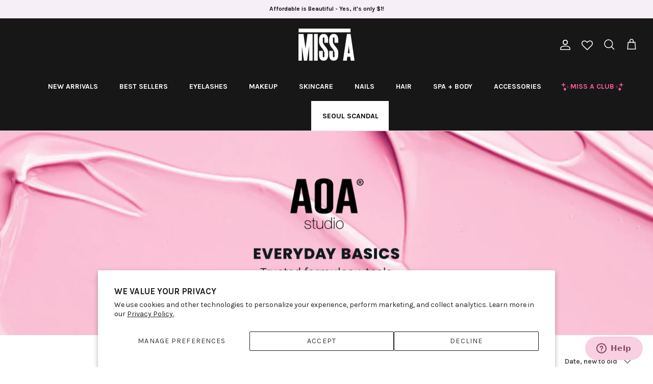

--- FILE ---
content_type: application/x-javascript
request_url: https://proxycheck.zend-apps.com/18.119.9.23.js
body_size: -70
content:
{"status":"ok","18.119.9.23":{"proxy":"yes","type":"VPN","provider":"Amazon.com, Inc.","organisation":"Amazon Technologies Inc"}}

--- FILE ---
content_type: text/plain; charset=utf-8
request_url: https://d-ipv6.mmapiws.com/ant_squire
body_size: 152
content:
shopmissa.com;019be344-e8c6-7e27-af12-7c51974c4a59:4d3def5eca0808d71dbbbd1f0c0150f6b5641531

--- FILE ---
content_type: application/x-javascript
request_url: https://cdn.roseperl.com/storelocator-prod/setting/shopmissa-1764886984.js?shop=shopmissa.myshopify.com
body_size: 17743
content:
SCASLSetting={"apikey":"AIzaSyDjPoM3xcQBRmnw8a67sRVGziT6KG1VQbc","radius":["100"],"df_radius":500,"df_measurement":"m","selected_tags":[],"selected_wfields":["title","description","phone","email","fax","web","tags","schedule","store_image","address","country","state","city","zipcode"],"wstyle":"#scasl-window-container #scasl-title{display:block !important}\n#scasl-window-container #scasl-description{display:block !important}\n#scasl-window-container #scasl-phone{display:block !important}\n#scasl-window-container #scasl-email{display:block !important}\n#scasl-window-container #scasl-fax{display:block !important}\n#scasl-window-container #scasl-web{display:block !important}\n#scasl-window-container #scasl-tags{display:block !important}\n#scasl-window-container #scasl-schedule{display:block !important}\n#scasl-window-container #scasl-store_image{display:block !important}\n#scasl-window-container #scasl-address{display:block !important}\n#scasl-window-container #scasl-country{display:inline-block !important}\n#scasl-window-container #scasl-state{display:inline-block !important}\n#scasl-window-container #scasl-city{display:inline-block !important}\n#scasl-window-container #scasl-zipcode{display:inline-block !important}\n","selected_lfields":["title","store_image","address","country","state","city","zipcode","distance","direction"],"lstyle":"#scasl-list-container #scasl-title{display:block !important}\n#scasl-list-container #scasl-store_image{display:block !important}\n#scasl-list-container #scasl-address{display:block !important}\n#scasl-list-container #scasl-country{display:inline-block !important}\n#scasl-list-container #scasl-state{display:inline-block !important}\n#scasl-list-container #scasl-city{display:inline-block !important}\n#scasl-list-container #scasl-zipcode{display:inline-block !important}\n#scasl-list-container #scasl-distance{display:block !important}\n#scasl-list-container #scasl-direction{display:block !important}\n","zoom":12,"extrafield":"extrafield","status":1,"autogeocode":1,"alltags":1,"search_bg_color":"#f0f0f0","search_border_color":"rgba(204,204,204,0)","search_border_size":1,"loc_btn_color":"#75a0c0","search_btn_color":"#75a0c0","map_border_color":"rgba(204,204,204,0.02)","map_border_size":1,"map_bg_color":"#ffffff","info_border_color":"#75a0c0","info_border_size":1,"info_bg_color":"#f0f0f0","info_shop_name_color":"#000000","info_shop_info_color":"#555555","info_shop_info_font":"","info_shop_name_font":"","search_font":"","page_title":"Find Our Stores","curr_loc_text":"Current Location","radius_text":"Search Radius","msr_text":"Search Radius Measurement","find_loc_btn_text":"Find My Location","search_btn_text":"Search","filter_tags_text":"Filter Tags","enter_a_location_text":"Enter a location","add_error_alert":"Unable to find address","distance_error_alert":"Unfortunately, our closest location is more than","no_result_title":"No results","no_result_tags":"No locations were found with the given tags. Please modify your selections or input.","max_results":54,"scasl_phone_label":"","scasl_fax_label":"","scasl_email_label":"","scasl_schedule_label":"","map_style_name":"silver","map_style_data":[{"elementType":"geometry","stylers":[{"color":"#f5f5f5"}]},{"elementType":"labels.icon","stylers":[{"visibility":"off"}]},{"elementType":"labels.text.fill","stylers":[{"color":"#616161"}]},{"elementType":"labels.text.stroke","stylers":[{"color":"#f5f5f5"}]},{"featureType":"administrative.land_parcel","elementType":"labels.text.fill","stylers":[{"color":"#bdbdbd"}]},{"featureType":"poi","elementType":"geometry","stylers":[{"color":"#eeeeee"}]},{"featureType":"poi","elementType":"labels.text.fill","stylers":[{"color":"#757575"}]},{"featureType":"poi.park","elementType":"geometry","stylers":[{"color":"#e5e5e5"}]},{"featureType":"poi.park","elementType":"labels.text.fill","stylers":[{"color":"#9e9e9e"}]},{"featureType":"road","elementType":"geometry","stylers":[{"color":"#ffffff"}]},{"featureType":"road.arterial","elementType":"labels.text.fill","stylers":[{"color":"#757575"}]},{"featureType":"road.highway","elementType":"geometry","stylers":[{"color":"#dadada"}]},{"featureType":"road.highway","elementType":"labels.text.fill","stylers":[{"color":"#616161"}]},{"featureType":"road.local","elementType":"labels.text.fill","stylers":[{"color":"#9e9e9e"}]},{"featureType":"transit.line","elementType":"geometry","stylers":[{"color":"#e5e5e5"}]},{"featureType":"transit.station","elementType":"geometry","stylers":[{"color":"#eeeeee"}]},{"featureType":"water","elementType":"geometry","stylers":[{"color":"#c9c9c9"}]},{"featureType":"water","elementType":"labels.text.fill","stylers":[{"color":"#9e9e9e"}]}],"no_result_go_to_home_page":"Go to home page","default_view":0,"default_latitude":"32.8697073","default_longitude":"-96.9003383","filter_tags_by":"and","default_view_zoom":5,"restric_country":[],"restric_country_text":"","miles_text":"miles","kilometers_text":"kilometers","cluster":1,"max_result_in_first_loading":5000,"no_limit_text":"No Limit","query_url":0,"clusters_style":"default","clustering_custom":"{\"cluster_color_level_1\":\"#ffffff\",\"cluster_image_level_1\":\"https:\\\/\\\/developers.google.com\\\/maps\\\/documentation\\\/javascript\\\/examples\\\/markerclusterer\\\/m1.png\",\"cluster_color_level_2\":\"#ffffff\",\"cluster_image_level_2\":\"https:\\\/\\\/developers.google.com\\\/maps\\\/documentation\\\/javascript\\\/examples\\\/markerclusterer\\\/m2.png\",\"cluster_color_level_3\":\"#ffffff\",\"cluster_image_level_3\":\"https:\\\/\\\/developers.google.com\\\/maps\\\/documentation\\\/javascript\\\/examples\\\/markerclusterer\\\/m3.png\",\"cluster_color_level_4\":\"#ffffff\",\"cluster_image_level_4\":\"https:\\\/\\\/developers.google.com\\\/maps\\\/documentation\\\/javascript\\\/examples\\\/markerclusterer\\\/m4.png\",\"cluster_color_level_5\":\"#ffffff\",\"cluster_image_level_5\":\"https:\\\/\\\/developers.google.com\\\/maps\\\/documentation\\\/javascript\\\/examples\\\/markerclusterer\\\/m5.png\"}","no_result_url":"","autocomplete_option":"address","store_sort":"default","view_map_btn_text":"View Map","created_at":"2019-01-14T18:13:24.000000Z","unlimited_search_radius":1,"dynamic_view":1,"dynamic_view_realtime":0,"pegman":1,"map_satellite_option":1,"zoom_control":1,"restricted_map_view":0,"display_operating_hours":0,"operating_hours":"","date_overrides":"","location_is_disabled_alert":"Location Services Disabled","location_is_disabled_text":"Please turn on device location to use Find My Location","kilometer_unit_text":"Kilometer","meter_unit_text":"Mile","more_text":"More","less_text":"Less","list_text":"List","map_text":"Map","direction_text":"Directions","image_position":"beside","image_size":"medium","open_text":"Open","opens_text":"Opens","open_now_text":"Open now","closed_text":"Closed","closes_text":"Closes","closes_soon_text":"Closes soon","monday_text":"Monday","tuesday_text":"Tuesday","wednesday_text":"Wednesday","thursday_text":"Thursday","friday_text":"Friday","saturday_text":"Saturday","sunday_text":"Sunday","hours_might_differ":"Hours might differ","monday_acronym_text":"Mon","tuesday_acronym_text":"Tue","wednesday_acronym_text":"Wed","thursday_acronym_text":"Thu","friday_acronym_text":"Fri","saturday_acronym_text":"Sat","sunday_acronym_text":"Sun","address_icon":"{\"image\":\"<path fill-rule=\\\"evenodd\\\" d=\\\"M18 8c0-4.42-3.58-8-8-8s-8 3.58-8 8c0 .15 0 .29.01.44.13 3.55 1.99 7.62 7.13 11.29.51.36 1.21.36 1.72 0 5.14-3.67 7-7.74 7.13-11.29.01-.15.01-.29.01-.44zm-5.879 2.121a2.996 2.996 0 0 0 0-4.242 2.996 2.996 0 0 0-4.242 0 2.996 2.996 0 0 0 0 4.242 2.996 2.996 0 0 0 4.242 0z\\\"><\/path>\",\"align\":\"left\",\"status\":1}","phone_icon":"{\"image\":\"<path d=\\\"m7.876 6.976-.534-2.67a1.5 1.5 0 0 0-1.471-1.206h-3.233c-.86 0-1.576.727-1.537 1.586.461 10.161 5.499 14.025 14.415 14.413.859.037 1.584-.676 1.584-1.535v-3.235a1.5 1.5 0 0 0-1.206-1.471l-2.67-.534a1.5 1.5 0 0 0-1.636.8l-.488.975c-2 0-5-3-5-5l.975-.488c.606-.302.934-.972.801-1.635z\\\"><\/path>\",\"align\":\"left\",\"status\":1}","email_icon":"{\"image\":\"<path d=\\\"M0 5.324v10.176a1.5 1.5 0 0 0 1.5 1.5h17a1.5 1.5 0 0 0 1.5-1.5v-10.176l-9.496 5.54a1 1 0 0 1-1.008 0l-9.496-5.54z\\\"><\/path><path d=\\\"M19.443 3.334a1.494 1.494 0 0 0-.943-.334h-17a1.49 1.49 0 0 0-.943.334l9.443 5.508 9.443-5.508z\\\"><\/path>\",\"align\":\"left\",\"status\":1}","fax_icon":"{\"image\":\"<path fill-rule=\\\"evenodd\\\" d=\\\"M4 2.5a1.5 1.5 0 0 1 1.5-1.5h9a1.5 1.5 0 0 1 1.5 1.5v2.5h1.5a1.5 1.5 0 0 1 1.5 1.5v6a1.5 1.5 0 0 1-1.5 1.5h-1.5v4a1 1 0 0 1-1 1h-10a1 1 0 0 1-1-1v-4h-1.5a1.5 1.5 0 0 1-1.5-1.5v-6a1.5 1.5 0 0 1 1.5-1.5h1.5v-2.5Zm10 14.5v-5h-8v5h8Zm3-8a1 1 0 1 1-2 0 1 1 0 0 1 2 0Zm-3-6h-8v2h8v-2Z\\\"><\/path>\",\"align\":\"left\",\"status\":1}","web_url_icon":"{\"image\":\"<path d=\\\"M13.903 8c.06.629.097 1.292.097 2a1 1 0 0 1-2 0c0-.713-.039-1.378-.105-2h-3.803c-.139 1.33-.14 2.67-.004 4h1.912a1 1 0 0 1 0 2h-1.584c.469 2.08 1.202 3.41 1.585 4 0 0 .789.013.926.002a1.008 1.008 0 0 1 1.07.925 1 1 0 0 1-.924 1.07c-.094.007-1.073.003-1.073.003-5.514 0-10-4.486-10-10 0-5.515 4.486-10 10-10s10 4.485 10 10c0 .379-.036.749-.079 1.116a1.001 1.001 0 0 1-1.987-.233c.035-.291.066-.583.066-.883 0-.692-.098-1.36-.263-2h-3.834zm-3.915-5.964c-.386.606-1.1 1.931-1.564 3.964h3.137c-.466-2.033-1.185-3.358-1.573-3.964zm-7.725 9.964h3.819a21.604 21.604 0 0 1-.095-1.996c0-.67.033-1.338.096-2.004h-3.82a7.946 7.946 0 0 0-.263 2 7.96 7.96 0 0 0 .263 2zm.819 2a8.031 8.031 0 0 0 4.437 3.601 16.293 16.293 0 0 1-1.148-3.601h-3.289zm3.291-8a16.235 16.235 0 0 1 1.15-3.603 8.03 8.03 0 0 0-4.441 3.603h3.291zm7.239 0h3.305a8.029 8.029 0 0 0-4.465-3.612 16.128 16.128 0 0 1 1.16 3.612z\\\"><\/path><path d=\\\"m15.223 18.945-2.55-5.61a.5.5 0 0 1 .662-.662l5.61 2.55a.5.5 0 0 1 .017.903l-1.742.87a.5.5 0 0 0-.223.224l-.871 1.742a.5.5 0 0 1-.903-.017z\\\"><\/path>\",\"align\":\"left\",\"id\":\"icon-97\"}","oh_icon":"{\"image\":\"<path d=\\\"M10 20c-5.514 0-10-4.486-10-10s4.486-10 10-10 10 4.486 10 10-4.486 10-10 10zm1-15a1 1 0 1 0-2 0v5a1 1 0 0 0 .293.707l3 3a1 1 0 0 0 1.414-1.414l-2.707-2.707v-4.586z\\\"><\/path>\",\"align\":\"left\",\"id\":\"icon-69\"}","icon_color":"\"#000000\"","def_apk":"AIzaSyCIc9H3z2GFNnygX9XBLq08MYJsZ1ljp8A","locationsRaw":"[{\"lat\":\"32.9648359\",\"lng\":\"-97.04241359999997\",\"id\":1802687,\"name\":\"MISS A - Grapevine Mills\",\"phone\":\"(214) 285-0161\",\"web\":\"https:\\\/\\\/www.simon.com\\\/mall\\\/grapevine-mills\\\/stores\\\/miss-a\",\"webdisplay\":\"Grapevine Mills\",\"schedule\":\"Monday to Saturday 10AM–9PM\\r<br>Sunday 11AM–7PM\",\"address\":\"3000 Grapevine Mills Parkway\",\"address2\":\"Space 424\",\"country\":\"USA\",\"state\":\"TX\",\"city\":\"Grapevine\",\"postal\":\"76051\",\"priority\":3,\"apply_to_type\":1},{\"lat\":\"32.8404735\",\"lng\":\"-96.9950129\",\"id\":1802689,\"name\":\"MISS A - Irving Mall\",\"phone\":\"(972) 252-7706\",\"web\":\"https:\\\/\\\/shopirvingmall.com\\\/stores\\\/miss-a\",\"webdisplay\":\"Irving Mall\",\"schedule\":\"Monday to Saturday 10AM–9PM\\r<br>Sunday 12PM–6PM\",\"address\":\"3880 Irving Mall\",\"address2\":\"Space 3706\",\"country\":\"USA\",\"state\":\"TX\",\"city\":\"Irving\",\"postal\":\"75062\",\"priority\":2,\"apply_to_type\":1},{\"lat\":\"33.1326412\",\"lng\":\"-96.66116599999998\",\"id\":1802927,\"name\":\"MISS A \\\/ SEOUL SCANDAL - Allen Premium Outlet\",\"phone\":\"(972) 678-0043\",\"web\":\"https:\\\/\\\/www.premiumoutlets.com\\\/outlet\\\/allen\\\/stores\\\/miss-a\",\"webdisplay\":\"Allen Premium Outlets\",\"schedule\":\"Monday to Saturday 10AM–9PM\\r<br>Sunday 11AM–7PM\",\"address\":\"820 W Stacy Rd\",\"address2\":\"Space 610\",\"country\":\"USA\",\"state\":\"TX\",\"city\":\"Allen\",\"postal\":\"75013\",\"priority\":1,\"apply_to_type\":1,\"shareable_link\":\"https:\\\/\\\/www.google.com\\\/maps\\\/place\\\/?q=place_id:ChIJ8eeH8SwRTIYRpxWJAWW6vQI\"},{\"lat\":\"32.8300589\",\"lng\":\"-97.20024380000001\",\"id\":1802932,\"name\":\"Miss A - North East Mall\",\"phone\":\"(817) 537-2008\",\"web\":\"https:\\\/\\\/www.simon.com\\\/mall\\\/north-east-mall\\\/stores\\\/miss-a\",\"webdisplay\":\"North East Mall\",\"schedule\":\"Monday to Saturday 10AM–9PM\\r<br>Sunday 12PM–6PM\",\"address\":\"1101 Melbourne Rd\",\"address2\":\"Space 3077\",\"country\":\"USA\",\"state\":\"TX\",\"city\":\"Hurst\",\"postal\":\"76053\",\"priority\":4,\"apply_to_type\":1},{\"lat\":\"32.680856\",\"lng\":\"-97.12985809999998\",\"id\":1802935,\"name\":\"Miss A - Parks Mall\",\"phone\":\"(682)-247-3066\",\"web\":\"https:\\\/\\\/www.theparksmallarlington.com\\\/en\\\/directory\\\/miss-a-23972.html\",\"webdisplay\":\"The Parks Mall\",\"schedule\":\"Monday to Saturday 10AM–9PM \\r<br>Sunday 12PM–6PM\",\"address\":\"3811 S Cooper St\",\"address2\":\"Space 1028\",\"country\":\"USA\",\"state\":\"TX\",\"city\":\"Arlington\",\"postal\":\"76015\",\"priority\":5,\"apply_to_type\":1},{\"lat\":\"33.0991992\",\"lng\":\"-96.81132000000002\",\"id\":3490886,\"name\":\"MISS A \\\/ SEOUL SCANDAL - Stonebriar Mall\",\"phone\":\"469-389-4014\",\"web\":\"https:\\\/\\\/www.shopstonebriar.com\\\/\",\"webdisplay\":\"Stonebriar Mall\",\"address\":\"2601 Preston Rd\",\"address2\":\"Space 1162\",\"country\":\"USA\",\"state\":\"TX\",\"city\":\"Frisco\",\"postal\":\"75034\",\"priority\":6,\"apply_to_type\":1,\"shareable_link\":\"https:\\\/\\\/www.google.com\\\/maps\\\/place\\\/?q=place_id:ChIJEZZcmOs8TIYRSo5nG4pijyg\"},{\"lat\":\"32.8071769\",\"lng\":\"-96.62375829999996\",\"id\":3490889,\"name\":\"MISS A - Town East Mall\",\"phone\":\"469-697-1101\",\"web\":\"https:\\\/\\\/www.towneastmall.com\\\/\",\"webdisplay\":\"Town East Mall\",\"address\":\"2063 Town East Mall\",\"address2\":\"Space 2054\",\"country\":\"USA\",\"state\":\"TX\",\"city\":\"Mesquite\",\"postal\":\"75150\",\"priority\":7,\"apply_to_type\":1},{\"lat\":\"32.6783274\",\"lng\":\"-97.39842980000003\",\"id\":3490890,\"name\":\"MISS A - Hulen Mall\",\"phone\":\"682-224-6700\",\"web\":\"https:\\\/\\\/www.hulenmall.com\\\/\",\"webdisplay\":\"Hulen Mall\",\"address\":\"4800 S Hulen St\",\"address2\":\"Space 1575\",\"country\":\"USA\",\"state\":\"TX\",\"city\":\"Fort Worth\",\"postal\":\"76132\",\"priority\":8,\"apply_to_type\":1},{\"lat\":\"29.9601954\",\"lng\":\"-95.53902210000001\",\"id\":3490893,\"name\":\"MISS A - Willowbrook Mall\",\"phone\":\"832-912-4971\",\"web\":\"https:\\\/\\\/www.shopwillowbrookmall.com\\\/\",\"webdisplay\":\"Willowbrook Mall\",\"address\":\"2000 Willowbrook Mall\",\"address2\":\"Space 1252\",\"country\":\"USA\",\"state\":\"TX\",\"city\":\"Houston\",\"postal\":\"77070\",\"priority\":9,\"apply_to_type\":1},{\"lat\":\"29.7758391\",\"lng\":\"-95.81033400000001\",\"id\":5985080,\"name\":\"MISS A \\\/ SEOUL SCANDAL - Katy Mills\",\"phone\":\"281-574-7790\",\"web\":\"https:\\\/\\\/www.simon.com\\\/mall\\\/katy-mills\",\"webdisplay\":\"Katy Mills Mall\",\"schedule\":\"Monday to Saturday 10AM–9PM\\r<br>Sunday 11AM–7PM\",\"address\":\"5000 Katy Mills Cir\",\"country\":\"USA\",\"state\":\"TX\",\"city\":\"Katy\",\"postal\":\"77494\",\"priority\":10,\"apply_to_type\":1},{\"lat\":\"30.1645185\",\"lng\":\"-95.4538295\",\"id\":8351216,\"name\":\"MISS A \\\/ SEOUL SCANDAL - Woodlands Mall\",\"web\":\"https:\\\/\\\/www.thewoodlandsmall.com\\\/\",\"webdisplay\":\"Woodlands Mall\",\"schedule\":\"Monday to Saturday 10AM-9PM\\r<br>Sunday 11AM-7PM\",\"address\":\"1201 Lake Woodlands Dr\",\"country\":\"USA\",\"state\":\"TX\",\"city\":\"The Woodlands\",\"postal\":\"77380\",\"priority\":11,\"apply_to_type\":1},{\"lat\":\"29.5916693\",\"lng\":\"-95.6242656\",\"id\":8351236,\"name\":\"MISS A - First Colony Mall\",\"web\":\"https:\\\/\\\/www.firstcolonymall.com\\\/\",\"webdisplay\":\"First Colony Mall\",\"schedule\":\"Monday to Saturday 10AM-9PM\\r<br>Sunday 11AM-7PM\",\"address\":\"16535 Southwest Fwy\",\"country\":\"USA\",\"state\":\"TX\",\"city\":\"Sugar Land\",\"postal\":\"77479\",\"priority\":12,\"apply_to_type\":1},{\"lat\":\"30.0094843\",\"lng\":\"-95.2702395\",\"id\":8351241,\"name\":\"MISS A - Deerbrook Mall\",\"web\":\"https:\\\/\\\/www.shopdeerbrookmall.com\\\/\",\"webdisplay\":\"Deerbrook Mall\",\"address\":\"20131 US-59\",\"country\":\"USA\",\"state\":\"TX\",\"city\":\"Humble\",\"postal\":\"77338\",\"priority\":13,\"apply_to_type\":1},{\"lat\":\"29.5419439\",\"lng\":\"-95.1486293\",\"id\":8351245,\"name\":\"MISS A \\\/ SEOUL SCANDAL - Baybrook Mall\",\"web\":\"https:\\\/\\\/www.baybrookmall.com\\\/\",\"webdisplay\":\"Baybrook Mall\",\"schedule\":\"Monday to Saturday 10AM-9PM\\r<br>Sunday 11AM-7PM\",\"address\":\"500 Baybrook Mall\",\"country\":\"USA\",\"state\":\"TX\",\"city\":\"Friendswood\",\"postal\":\"77546\",\"priority\":14,\"apply_to_type\":1},{\"lat\":\"35.105509\",\"lng\":\"-106.5693718\",\"id\":8351248,\"name\":\"MISS A - Coronado Center\",\"web\":\"https:\\\/\\\/www.coronadocenter.com\\\/\",\"webdisplay\":\"Coronado Center\",\"schedule\":\"Monday to Saturday 10AM-9PM\\r<br>Sunday 11AM-7PM\",\"address\":\"6600 Menaul Blvd NE\",\"country\":\"USA\",\"state\":\"NM\",\"city\":\"Albuquerque\",\"postal\":\"87110\",\"priority\":15,\"apply_to_type\":1},{\"lat\":\"29.5915628\",\"lng\":\"-98.614716\",\"id\":9547970,\"name\":\"MISS A - The Shops at La Cantera\",\"web\":\"https:\\\/\\\/www.theshopsatlacantera.com\\\/\",\"webdisplay\":\"The Shops At La Cantera\",\"schedule\":\"Monday to Saturday 10AM-9PM\\r<br>Sunday 11AM-7PM\",\"address\":\"15900 La Cantera Pkwy\",\"country\":\"USA\",\"state\":\"TX\",\"city\":\"San Antonio\",\"postal\":\"78256\",\"priority\":16,\"apply_to_type\":1},{\"lat\":\"35.5250545\",\"lng\":\"-97.5438705\",\"id\":9547971,\"name\":\"MISS A - Penn Square Mall\",\"web\":\"https:\\\/\\\/www.simon.com\\\/mall\\\/penn-square-mall\",\"webdisplay\":\"Penn Square Mall\",\"schedule\":\"Monday to Saturday 10AM-9PM\\r<br>Sunday 11AM-7PM\",\"address\":\"1901 Northwest Expy\",\"country\":\"USA\",\"state\":\"OK\",\"city\":\"Oklahoma City\",\"postal\":\"73118\",\"priority\":17,\"apply_to_type\":1},{\"lat\":\"35.6103281\",\"lng\":\"-97.5588739\",\"id\":9547973,\"name\":\"MISS A - Quail Springs Mall\",\"web\":\"https:\\\/\\\/www.quailspringsmall.com\\\/\",\"webdisplay\":\"Quail Springs Mall\",\"schedule\":\"Monday to Saturday 10AM-9PM\\r<br>Sunday 11AM-7PM\",\"address\":\"2501 W Memorial Rd\",\"country\":\"USA\",\"state\":\"OK\",\"city\":\"Oklahoma City\",\"postal\":\"73134\",\"priority\":18,\"apply_to_type\":1,\"shareable_link\":\"https:\\\/\\\/www.google.com\\\/maps\\\/place\\\/?q=place_id:ChIJ5TMNtGccsocRDm0pablHTEQ\"},{\"lat\":\"36.0637737\",\"lng\":\"-95.8818853\",\"id\":9548031,\"name\":\"MISS A - Woodland Hills Mall\",\"web\":\"https:\\\/\\\/www.simon.com\\\/mall\\\/woodland-hills-mall\",\"webdisplay\":\"Woodland Hills Mall\",\"schedule\":\"Monday to Thursday 8AM-10PM\\r<br>Friday\\\/Saturday 10AM-9PM\\r<br>Sunday 12AM-6PM\",\"address\":\"7021 S Memorial Dr\",\"country\":\"USA\",\"state\":\"OK\",\"city\":\"Tulsa\",\"postal\":\"74133\",\"priority\":19,\"apply_to_type\":1,\"shareable_link\":\"https:\\\/\\\/www.google.com\\\/maps\\\/place\\\/?q=place_id:ChIJv5VkFZeNtocRS4Bx8PqNDzk\"},{\"lat\":\"36.3051311\",\"lng\":\"-94.1743158\",\"id\":9548033,\"name\":\"MISS A - Pinnacle Hills Promenade\",\"web\":\"https:\\\/\\\/www.pinnaclehillspromenade.com\\\/\",\"webdisplay\":\"Pinnacle Hills Promenade\",\"schedule\":\"Monday to Saturday 11AM-8PM\\r<br>Sunday 12AM-6PM\",\"address\":\"2203 S Promenade Blvd\",\"country\":\"USA\",\"state\":\"AR\",\"city\":\"Rogers\",\"postal\":\"72758\",\"priority\":20,\"apply_to_type\":1,\"shareable_link\":\"https:\\\/\\\/www.google.com\\\/maps\\\/place\\\/?q=place_id:ChIJC-hcpU8RyYcRWaF4e5grcGs\"},{\"lat\":\"30.2573622\",\"lng\":\"-97.8072249\",\"id\":9548034,\"name\":\"MISS A - Barton Creek Mall\",\"web\":\"https:\\\/\\\/www.simon.com\\\/mall\\\/barton-creek-square\",\"webdisplay\":\"Barton Creek Square Mall\",\"schedule\":\"Monday to Saturday 10AM-9PM\\r<br>Sunday 11AM-7PM\",\"address\":\"2901 S Capital of Texas Hwy\",\"country\":\"USA\",\"state\":\"TX\",\"city\":\"Austin\",\"postal\":\"78746\",\"priority\":21,\"apply_to_type\":1},{\"lat\":\"30.4709093\",\"lng\":\"-97.8063212\",\"id\":9548138,\"name\":\"MISS A - Lakeline Mall\",\"web\":\"https:\\\/\\\/www.simon.com\\\/mall\\\/lakeline-mall\",\"webdisplay\":\"Lakeline Mall\",\"address\":\"11200 Lakeline Mall Dr\",\"country\":\"USA\",\"state\":\"TX\",\"city\":\"Cedar Park\",\"postal\":\"78613\",\"priority\":22,\"apply_to_type\":1},{\"lat\":\"29.9973768\",\"lng\":\"-95.75648969999999\",\"id\":9548139,\"name\":\"MISS A \\\/ SEOUL SCANDAL - Houston Premium Outlet\",\"web\":\"https:\\\/\\\/www.premiumoutlets.com\\\/outlet\\\/houston\",\"webdisplay\":\"Houston Premium Outlet Mall\",\"schedule\":\"Monday to Saturday 10AM-9PM\\r<br>Sunday 11AM-7PM\",\"address\":\"29300 Hempstead Rd\",\"country\":\"USA\",\"state\":\"TX\",\"city\":\"Cypress\",\"postal\":\"77433\",\"priority\":23,\"apply_to_type\":1,\"shareable_link\":\"https:\\\/\\\/www.google.com\\\/maps\\\/place\\\/?q=place_id:ChIJWQUhGu4qQYYR0JZ17wjRWok\"},{\"lat\":\"30.5676554\",\"lng\":\"-97.69004969999999\",\"id\":9548141,\"name\":\"MISS A - Round Rock Premium Outlet\",\"web\":\"https:\\\/\\\/www.premiumoutlets.com\\\/outlet\\\/round-rock\",\"webdisplay\":\"Round Rock Premium Outlet\",\"schedule\":\"Monday to Saturday 10AM-9PM\\r<br>Sunday 11AM-7PM\",\"address\":\"4401 N Interstate Hwy 35\",\"country\":\"USA\",\"state\":\"TX\",\"city\":\"Round Rock\",\"postal\":\"78664\",\"priority\":24,\"apply_to_type\":1},{\"lat\":\"29.51836519999999\",\"lng\":\"-98.4962322\",\"id\":9548142,\"name\":\"MISS A - North Star Mall\",\"web\":\"https:\\\/\\\/www.northstarmall.com\\\/\",\"webdisplay\":\"North Star Mall\",\"schedule\":\"Monday to Saturday 10AM-9PM\\r<br>Sunday 11AM-7PM\",\"address\":\"7400 San Pedro Ave\",\"country\":\"USA\",\"state\":\"TX\",\"city\":\"San Antonio\",\"postal\":\"78216\",\"priority\":25,\"apply_to_type\":1},{\"lat\":\"32.2991781\",\"lng\":\"-95.30273609999999\",\"id\":14047826,\"name\":\"MISS A - Broadway Square\",\"web\":\"https:\\\/\\\/www.simon.com\\\/mall\\\/broadway-square\",\"webdisplay\":\"Broadway Square Mall\",\"schedule\":\"Monday to Thursday 11AM-8PM\\r<br>Friday and Saturday 10AM-9PM\\r<br>Sunday 12AM-6PM\",\"address\":\"4601 S Broadway Ave\",\"country\":\"USA\",\"state\":\"TX\",\"city\":\"Tyler\",\"postal\":\"75703\",\"priority\":26,\"apply_to_type\":1,\"shareable_link\":\"https:\\\/\\\/www.google.com\\\/maps\\\/place\\\/?q=place_id:ChIJJycKUXrMSYYRzMK9Mds5oj0\"},{\"lat\":\"32.9538891\",\"lng\":\"-96.6125861\",\"id\":14047828,\"name\":\"MISS A - Firewheel Town Center\",\"web\":\"https:\\\/\\\/www.simon.com\\\/mall\\\/firewheel-town-center\",\"webdisplay\":\"Firewheel Town Center\",\"address\":\"245 Cedar Sage Dr\",\"country\":\"USA\",\"state\":\"TX\",\"city\":\"Garland\",\"postal\":\"75040\",\"priority\":27,\"apply_to_type\":1,\"shareable_link\":\"https:\\\/\\\/www.google.com\\\/maps\\\/place\\\/?q=place_id:ChIJkUTEj_wcTIYRNAHaIjsfJIM\"},{\"lat\":\"31.5164049\",\"lng\":\"-97.18864800000001\",\"id\":14047830,\"name\":\"MISS A - Richland Mall\",\"web\":\"https:\\\/\\\/www.richlandmall.com\\\/\",\"webdisplay\":\"Richland Mall\",\"schedule\":\"Monday to Saturday 11AM-8PM\\r<br>Sunday 12AM-6PM\",\"address\":\"6001 W Waco Dr\",\"country\":\"USA\",\"state\":\"TX\",\"city\":\"Waco\",\"postal\":\"76710\",\"priority\":28,\"apply_to_type\":1,\"shareable_link\":\"https:\\\/\\\/www.google.com\\\/maps\\\/place\\\/?q=place_id:ChIJ5dn8FKiGT4YRyd74vV1Ag68\"},{\"lat\":\"30.6251971\",\"lng\":\"-96.30366860000001\",\"id\":14047831,\"name\":\"MISS A - Post Oak Mall\",\"web\":\"https:\\\/\\\/www.postoakmall.com\\\/\",\"webdisplay\":\"Post Oak Mall\",\"schedule\":\"Monday to Saturday 11AM-8PM\\r<br>Sunday 12AM-6PM\",\"address\":\"1500 Harvey Rd\",\"country\":\"USA\",\"state\":\"TX\",\"city\":\"College Station\",\"postal\":\"77840\",\"priority\":29,\"apply_to_type\":1,\"shareable_link\":\"https:\\\/\\\/www.google.com\\\/maps\\\/place\\\/?q=place_id:ChIJvRaXRmqERoYRRa6vqRbl3kQ\"},{\"lat\":\"25.9521306\",\"lng\":\"-97.50222099999999\",\"id\":14047832,\"name\":\"MISS A - Sunrise Mall\",\"web\":\"https:\\\/\\\/www.sunrisemalltx.com\\\/\",\"webdisplay\":\"Sunrise Mall\",\"schedule\":\"Monday to Saturday 11AM-8PM\\r<br>Sunday 12AM-6PM\",\"address\":\"2370 Frontage Rd\",\"country\":\"USA\",\"state\":\"TX\",\"city\":\"Brownsville\",\"postal\":\"78521\",\"priority\":30,\"apply_to_type\":1,\"shareable_link\":\"https:\\\/\\\/www.google.com\\\/maps\\\/place\\\/?q=place_id:ChIJ3-q2E5iWb4YRUwKfvfv3EtU\"},{\"lat\":\"26.1621435\",\"lng\":\"-97.8880775\",\"id\":14047833,\"name\":\"MISS A - Rio Grande Valley Premium Outlet\",\"web\":\"https:\\\/\\\/www.premiumoutlets.com\\\/outlet\\\/rio-grande-valley\",\"webdisplay\":\"Rio Grande Valley Premium Outlet\",\"schedule\":\"Monday to Thursday 11AM-8PM\\r<br>Friday and Saturday 10AM-9PM\\r<br>Sunday 11AM-7PM\",\"address\":\"5001 E Expressway 83\",\"country\":\"USA\",\"state\":\"TX\",\"city\":\"Mercedes\",\"postal\":\"78570\",\"priority\":31,\"apply_to_type\":1,\"shareable_link\":\"https:\\\/\\\/www.google.com\\\/maps\\\/place\\\/?q=place_id:ChIJ0822USl4ZYYRpji8NpTDYkg\"},{\"lat\":\"33.3820989\",\"lng\":\"-111.964918\",\"id\":14047834,\"name\":\"MISS A - Arizona Mills\",\"web\":\"https:\\\/\\\/www.simon.com\\\/mall\\\/arizona-mills\",\"webdisplay\":\"Arizona Mills\",\"schedule\":\"Monday to Thursday 10AM-8PM\\r<br>Friday and Saturday 10AM-9PM\\r<br>Sunday 11AM-7PM\",\"address\":\"5000 S Arizona Mills Cir\",\"country\":\"USA\",\"state\":\"AZ\",\"city\":\"Tempe\",\"postal\":\"85282\",\"priority\":32,\"apply_to_type\":1,\"shareable_link\":\"https:\\\/\\\/www.google.com\\\/maps\\\/place\\\/?q=place_id:ChIJ3wA5YlcPK4cR7aaAj-PVcZs\"},{\"lat\":\"33.9811228\",\"lng\":\"-84.0795021\",\"id\":14047836,\"name\":\"MISS A - Sugarloaf Mills\",\"web\":\"https:\\\/\\\/www.simon.com\\\/mall\\\/sugarloaf-mills\",\"webdisplay\":\"Sugarloaf Mills\",\"schedule\":\"Monday to Thursday 10AM-8PM\\r<br>Friday and Saturday 10AM-9PM\\r<br>Sunday 11AM-7PM\",\"address\":\"5900 Sugarloaf Pkwy\",\"country\":\"USA\",\"state\":\"GA\",\"city\":\"Lawrenceville\",\"postal\":\"30043\",\"priority\":33,\"apply_to_type\":1,\"shareable_link\":\"https:\\\/\\\/www.google.com\\\/maps\\\/place\\\/?q=place_id:ChIJGVEbcj299YgRORbF7_q_eyc\"},{\"lat\":\"32.2887229\",\"lng\":\"-110.9745002\",\"id\":15946172,\"name\":\"MISS A - Tucson Mall\",\"web\":\"www.tucsonmall.com\\\/en\\\/\",\"webdisplay\":\"Tucson Mall\",\"schedule\":\"Monday to Saturday 11AM-8PM\\r<br>Sunday 12AM-6PM\",\"address\":\"4500 N Oracle Rd\",\"country\":\"USA\",\"state\":\"AZ\",\"city\":\"Tucson\",\"postal\":\"85705\",\"priority\":34,\"apply_to_type\":1,\"shareable_link\":\"https:\\\/\\\/www.google.com\\\/maps\\\/place\\\/?q=place_id:ChIJ5TR-Sr5z1oYROlTBMw9TIEg\"},{\"lat\":\"35.4627927\",\"lng\":\"-97.64925869999999\",\"id\":15946173,\"name\":\"MISS A - OKC Outlets\",\"web\":\"https:\\\/\\\/okcoutlets.com\\\/\",\"webdisplay\":\"OKC Outlets\",\"schedule\":\"Monday to Sunday 11AM–7PM\\r<br>Saturday 10AM–8PM\",\"address\":\"7624 W Reno Ave\",\"country\":\"USA\",\"state\":\"OK\",\"city\":\"Oklahoma City\",\"postal\":\"73127\",\"priority\":35,\"apply_to_type\":1,\"shareable_link\":\"https:\\\/\\\/www.google.com\\\/maps\\\/place\\\/?q=place_id:ChIJ4SO20q4PsocRfe3PdaGZ8Ok\"},{\"lat\":\"32.6015079\",\"lng\":\"-96.941937\",\"id\":15946174,\"name\":\"MISS A - Hillside Village\",\"web\":\"https:\\\/\\\/shophillsidevillage.com\\\/\",\"webdisplay\":\"Hillside Village Shopping Center\",\"schedule\":\"Monday to Saturday 10AM-9PM\\r<br>Sunday 11AM-6PM\",\"address\":\"305 FM1382\",\"country\":\"USA\",\"state\":\"TX\",\"city\":\"Cedar Hill\",\"postal\":\"75104\",\"priority\":36,\"apply_to_type\":1,\"shareable_link\":\"https:\\\/\\\/www.google.com\\\/maps\\\/place\\\/?q=place_id:ChIJS99jh8KNToYRFCXlPK6K2OI\"},{\"lat\":\"35.1843072\",\"lng\":\"-101.927546\",\"id\":15946176,\"name\":\"MISS A - Westgate Mall\",\"web\":\"www.westgatemalltx.com\",\"webdisplay\":\"Westgate Mall\",\"schedule\":\"Monday to Saturday 11AM-8PM\\r<br>Sunday 12AM-6PM\",\"address\":\"7701 I-40\",\"country\":\"USA\",\"state\":\"TX\",\"city\":\"Amarillo\",\"postal\":\"79121\",\"priority\":37,\"apply_to_type\":1,\"shareable_link\":\"https:\\\/\\\/www.google.com\\\/maps\\\/place\\\/?q=place_id:ChIJMWMOD05QAYcRPwOKvgtY8UA\"},{\"lat\":\"33.9235924\",\"lng\":\"-84.3407299\",\"id\":15946177,\"name\":\"MISS A - Perimeter Mall\",\"web\":\"https:\\\/\\\/www.perimetermall.com\\\/en\\\/\",\"webdisplay\":\"Perimeter Mall\",\"schedule\":\"11AM-8PM\\r<br>Sunday 12AM-6PM\",\"address\":\"4400 Ashford Dunwoody Rd\",\"country\":\"USA\",\"state\":\"GA\",\"city\":\"Atlanta\",\"postal\":\"30346\",\"priority\":38,\"apply_to_type\":1,\"shareable_link\":\"https:\\\/\\\/www.google.com\\\/maps\\\/place\\\/?q=place_id:ChIJKbph1FoJ9YgR4tcPCkZJZfA\"},{\"lat\":\"33.8799898\",\"lng\":\"-84.4674704\",\"id\":15946178,\"name\":\"MISS A - Cumberland Mall\",\"web\":\"https:\\\/\\\/www.cumberlandmall.com\\\/en\\\/\",\"webdisplay\":\"Cumberland Mall\",\"schedule\":\"11AM-8PM\\r<br>Sunday 12AM-6PM\",\"address\":\"2860 Cumberland Mall\",\"country\":\"USA\",\"state\":\"GA\",\"city\":\"Atlanta\",\"postal\":\"30339\",\"priority\":41,\"apply_to_type\":1,\"shareable_link\":\"https:\\\/\\\/www.google.com\\\/maps\\\/place\\\/?q=place_id:ChIJy40Gv0QQ9YgR_eqFfiBeE-A\"},{\"lat\":\"33.4636223\",\"lng\":\"-82.0788051\",\"id\":15946179,\"name\":\"MISS A - Augusta Mall\",\"web\":\"https:\\\/\\\/www.augustamall.com\\\/en\\\/\",\"webdisplay\":\"Augusta Mall\",\"schedule\":\"Monday to Saturday 11AM-7PM\\r<br>Sunday 12AM-6PM\",\"address\":\"3450 Wrightsboro Rd\",\"country\":\"USA\",\"state\":\"GA\",\"city\":\"Augusta\",\"postal\":\"30909\",\"priority\":39,\"apply_to_type\":1,\"shareable_link\":\"https:\\\/\\\/www.google.com\\\/maps\\\/place\\\/?q=place_id:ChIJpYx3dS7S-YgRjm9iHx0B2Hk\"},{\"lat\":\"34.077884\",\"lng\":\"-81.15648829999999\",\"id\":15946180,\"name\":\"MISS A - Columbiana Centre\",\"web\":\"https:\\\/\\\/www.columbianacentre.com\\\/en\\\/\",\"webdisplay\":\"Columbiana Centre\",\"schedule\":\"Monday to Saturday 11AM-7PM\\r<br>Sunday 12AM-6PM\",\"address\":\"100 Columbiana Cir\",\"country\":\"USA\",\"state\":\"SC\",\"city\":\"Columbia\",\"postal\":\"29212\",\"priority\":40,\"apply_to_type\":1,\"shareable_link\":\"https:\\\/\\\/www.google.com\\\/maps\\\/place\\\/?q=place_id:ChIJvTQ_RnOi-IgRZut0ooR2eMg\"},{\"lat\":\"36.0148581\",\"lng\":\"-95.96237839999999\",\"id\":17602325,\"name\":\"MISS A - Tulsa Premium Outlets\",\"web\":\"https:\\\/\\\/www.premiumoutlets.com\\\/outlet\\\/tulsa\",\"webdisplay\":\"Tulsa Premium Outlet\",\"schedule\":\"Monday to Saturday 10AM-9PM\\r<br>Sunday 11AM-6PM\",\"address\":\"801 E Outlet Dr\",\"country\":\"USA\",\"state\":\"OK\",\"city\":\"Jenks\",\"postal\":\"74037\",\"priority\":42,\"apply_to_type\":1,\"shareable_link\":\"https:\\\/\\\/www.google.com\\\/maps\\\/place\\\/?q=place_id:ChIJQ_3DgEKRtocRJdhOGSGGWR8\"},{\"lat\":\"34.0662711\",\"lng\":\"-83.98427459999999\",\"id\":17602329,\"name\":\"MISS A \\\/ SEOUL SCANDAL - Mall of Georgia\",\"web\":\"https:\\\/\\\/www.simon.com\\\/mall\\\/mall-of-georgia\",\"webdisplay\":\"Mall of Georgia\",\"schedule\":\"Monday to Thursday 10AM-8PM\\r<br>Saturday 10AM-9PM\\r<br>Sunday 11AM-7PM\",\"address\":\"3333 Buford Dr\",\"country\":\"USA\",\"state\":\"GA\",\"city\":\"Buford\",\"postal\":\"30519\",\"priority\":43,\"apply_to_type\":1,\"shareable_link\":\"https:\\\/\\\/www.google.com\\\/maps\\\/place\\\/?q=place_id:ChIJJ52vKUWU9YgRfeBTYbcjmoU\"},{\"lat\":\"26.2823382\",\"lng\":\"-98.27168429999999\",\"id\":17602330,\"name\":\"MISS A \\\/ SEOUL SCANDAL - La Plaza Mall\",\"web\":\"https:\\\/\\\/www.simon.com\\\/mall\\\/la-plaza\",\"webdisplay\":\"La Plaza Mall\",\"schedule\":\"Monday to Thursday 10AM-8PM\\r<br>Saturday 10AM-9PM\\r<br>Sunday 11AM-7PM\",\"address\":\"2200 S 10th St\",\"country\":\"USA\",\"state\":\"TX\",\"city\":\"McAllen\",\"postal\":\"78503\",\"priority\":44,\"apply_to_type\":1,\"shareable_link\":\"https:\\\/\\\/www.google.com\\\/maps\\\/place\\\/?q=place_id:ChIJqWCH3FinZYYRhqfN8rsWoQQ\"},{\"lat\":\"42.0457591\",\"lng\":\"-88.0373778\",\"id\":17602332,\"name\":\"MISS A \\\/ SEOUL SCANDAL - Woodfield Mall\",\"web\":\"https:\\\/\\\/www.simon.com\\\/mall\\\/woodfield-mall\",\"webdisplay\":\"Woodfield Mall\",\"schedule\":\"Monday to Thursday 10AM-8PM\\r<br>Saturday 10AM-9PM\\r<br>Sunday 11AM-7PM\",\"address\":\"5 Woodfield Mall\",\"country\":\"USA\",\"state\":\"IL\",\"city\":\"Schaumburg\",\"postal\":\"60173\",\"priority\":45,\"apply_to_type\":1,\"shareable_link\":\"https:\\\/\\\/www.google.com\\\/maps\\\/place\\\/?q=place_id:ChIJw7sguZavD4gRSYdGwnA6_zw\"},{\"lat\":\"34.7921175\",\"lng\":\"-92.22611049999999\",\"id\":17602333,\"name\":\"MISS A - McCain Mall\",\"web\":\"https:\\\/\\\/www.simon.com\\\/mall\\\/mccain-mall\",\"webdisplay\":\"McCain Mall\",\"schedule\":\"Monday to Saturday 10AM–8PM\\r<br>Sunday 12PM–6PM\",\"address\":\"3929 McCain Blvd\",\"country\":\"USA\",\"state\":\"AR\",\"city\":\"North Little Rock\",\"postal\":\"72116\",\"priority\":46,\"apply_to_type\":1,\"shareable_link\":\"https:\\\/\\\/www.google.com\\\/maps\\\/place\\\/?q=place_id:ChIJUyT_E1G90ocRCGzcQdBLQd4\"},{\"lat\":\"42.3899294\",\"lng\":\"-87.95932239999999\",\"id\":17602335,\"name\":\"MISS A - Gurnee Mills\",\"web\":\"https:\\\/\\\/www.simon.com\\\/mall\\\/gurnee-mills\",\"webdisplay\":\"Gurnee Mills\",\"schedule\":\"Monday to Saturday 10AM–8PM\\r<br>Sunday 11PM–7PM\",\"address\":\"6170 W Grand Ave\",\"country\":\"USA\",\"state\":\"IL\",\"city\":\"Gurnee\",\"postal\":\"60031\",\"priority\":47,\"apply_to_type\":1,\"shareable_link\":\"https:\\\/\\\/www.google.com\\\/maps\\\/place\\\/?q=place_id:ChIJz1FjBj2OD4gRCh6p8me8mwE\"},{\"lat\":\"41.6194594\",\"lng\":\"-87.8479156\",\"id\":17602336,\"name\":\"MISS A - Orland Square (Coming 2025)\",\"web\":\"https:\\\/\\\/www.simon.com\\\/mall\\\/orland-square\",\"webdisplay\":\"Orland Square Mall\",\"schedule\":\"Monday to Thursday 10AM-8PM\\r<br>Saturday 10AM-9PM\\r<br>Sunday 11AM-7PM\",\"address\":\"288 Orland Square Dr\",\"country\":\"USA\",\"state\":\"IL\",\"city\":\"Orland Park\",\"postal\":\"60462\",\"priority\":48,\"apply_to_type\":1,\"shareable_link\":\"https:\\\/\\\/www.google.com\\\/maps\\\/place\\\/?q=place_id:ChIJteURXoI_DogR7l0Vps8vRlk\"},{\"lat\":\"39.9092273\",\"lng\":\"-86.065379\",\"id\":17602337,\"name\":\"MISS A - Castleton Square\",\"web\":\"https:\\\/\\\/www.simon.com\\\/mall\\\/castleton-square\",\"webdisplay\":\"Castleton Square Mall\",\"schedule\":\"Monday to Thursday 10AM-8PM\\r<br>Friday to Saturday 10AM-9PM\\r<br>Sunday 11AM-6PM\",\"address\":\"6020 E 82nd St\",\"country\":\"USA\",\"state\":\"IN\",\"city\":\"Indianapolis\",\"postal\":\"46250\",\"priority\":49,\"apply_to_type\":1,\"shareable_link\":\"https:\\\/\\\/www.google.com\\\/maps\\\/place\\\/?q=place_id:ChIJc4RzPjBNa4gRjeRCxjF2IaA\"},{\"lat\":\"39.6323742\",\"lng\":\"-86.1204695\",\"id\":17602338,\"name\":\"MISS A - Greenwood Park Mall\",\"web\":\"https:\\\/\\\/www.simon.com\\\/mall\\\/greenwood-park-mall\",\"webdisplay\":\"Greenwood Park Mall\",\"schedule\":\"Monday to Thursday 10AM-8PM\\r<br>Saturday 10AM-9PM\\r<br>Sunday 11AM-6PM\",\"address\":\"1251 U.S. Hwy 31 N\",\"country\":\"USA\",\"state\":\"IN\",\"city\":\"Greenwood\",\"postal\":\"46142\",\"priority\":50,\"apply_to_type\":1,\"shareable_link\":\"https:\\\/\\\/www.google.com\\\/maps\\\/place\\\/?q=place_id:ChIJ3TAaleNca4gRO3v4g8-81q8\"},{\"lat\":\"41.719128\",\"lng\":\"-86.1901146\",\"id\":17602344,\"name\":\"MISS A - University Park Mall\",\"web\":\"https:\\\/\\\/www.simon.com\\\/mall\\\/university-park-mall\",\"webdisplay\":\"University Park Mall\",\"schedule\":\"Monday to Thursday 10AM-8PM\\r<br>Saturday 10AM-9PM\\r<br>Sunday 12PM-6PM\",\"address\":\"6501 Grape Rd\",\"country\":\"USA\",\"state\":\"IN\",\"city\":\"Mishawaka\",\"postal\":\"46545\",\"priority\":51,\"apply_to_type\":1,\"shareable_link\":\"https:\\\/\\\/www.google.com\\\/maps\\\/place\\\/?q=place_id:ChIJubNAdj7SFogRTB2yogldzYc\"},{\"lat\":\"40.4166362\",\"lng\":\"-86.8587324\",\"id\":17602346,\"name\":\"MISS A - Tippecanoe Mall\",\"web\":\"https:\\\/\\\/www.simon.com\\\/mall\\\/tippecanoe-mall\",\"webdisplay\":\"Tippecanoe Mall\",\"schedule\":\"Monday to Thursday 10AM-8PM\\r<br>Saturday 10AM-9PM\\r<br>Sunday 12PM-6PM\",\"address\":\"2415 Sagamore Pkwy S\",\"country\":\"USA\",\"state\":\"IN\",\"city\":\"Lafayette\",\"postal\":\"47905\",\"priority\":52,\"apply_to_type\":1,\"shareable_link\":\"https:\\\/\\\/www.google.com\\\/maps\\\/place\\\/?q=place_id:ChIJ9fIwbPccE4gRGDV5cHdpcx4\"},{\"lat\":\"39.1617753\",\"lng\":\"-86.4944428\",\"id\":17602348,\"name\":\"MISS A - College Mall\",\"web\":\"https:\\\/\\\/www.simon.com\\\/mall\\\/college-mall\",\"webdisplay\":\"College Mall\",\"schedule\":\"Monday to Thursday 10AM-8PM\\r<br>Saturday 10AM-9PM\\r<br>Sunday 12PM-6PM\",\"address\":\"2894 E 3rd St\",\"country\":\"USA\",\"state\":\"IN\",\"city\":\"Bloomington\",\"postal\":\"47401\",\"priority\":53,\"apply_to_type\":1,\"shareable_link\":\"https:\\\/\\\/www.google.com\\\/maps\\\/place\\\/?q=place_id:ChIJ4z2XLCJkbIgRqkMj3ZYTsnE\"},{\"lat\":\"30.1845565\",\"lng\":\"-81.5539865\",\"id\":17602350,\"name\":\"MISS A - The Avenues Mall\",\"web\":\"https:\\\/\\\/www.simon.com\\\/mall\\\/the-avenues\",\"webdisplay\":\"The Avenues Mall\",\"schedule\":\"Monday to Thursday 10AM-8PM\\r<br>Saturday 10AM-9PM\\r<br>Sunday 12PM-6PM\",\"address\":\"10300 Southside Blvd\",\"country\":\"USA\",\"state\":\"FL\",\"city\":\"Jacksonville\",\"postal\":\"32256\",\"priority\":54,\"apply_to_type\":1,\"shareable_link\":\"https:\\\/\\\/www.google.com\\\/maps\\\/place\\\/?q=place_id:ChIJE7KXYXPL5YgRY22FGt9mEXQ\"},{\"lat\":\"33.7277245\",\"lng\":\"-84.74608350000001\",\"id\":17854807,\"name\":\"MISS A - Arbor Place\",\"web\":\"https:\\\/\\\/www.arborplace.com\\\/\",\"webdisplay\":\"Arbor Place\",\"schedule\":\"Monday to Thursday 11AM-8PM\\r<br>Sunday 12PM-6PM\",\"address\":\"6700 Douglas Blvd\",\"country\":\"USA\",\"state\":\"GA\",\"city\":\"Douglasville\",\"postal\":\"30135\",\"priority\":55,\"apply_to_type\":1,\"shareable_link\":\"https:\\\/\\\/www.google.com\\\/maps\\\/place\\\/?q=place_id:ChIJ1co_F7Mn9YgRvxGESa4QPbI\"},{\"lat\":\"37.9906109\",\"lng\":\"-84.5271339\",\"id\":17854810,\"name\":\"MISS A - Fayette Mall (Coming 2025)\",\"web\":\"https:\\\/\\\/www.shopfayette-mall.com\\\/\",\"webdisplay\":\"Fayette Mall\",\"schedule\":\"Monday to Saturday 10AM-8PM\\r<br>Sunday 12PM-6PM\",\"address\":\"3401 Nicholasville Rd\",\"country\":\"USA\",\"state\":\"KY\",\"city\":\"Lexington\",\"postal\":\"40503\",\"priority\":56,\"apply_to_type\":1,\"shareable_link\":\"https:\\\/\\\/www.google.com\\\/maps\\\/place\\\/?q=place_id:ChIJD9Pns4RcQogRyXu1U_E_dOM\"},{\"lat\":\"36.0703319\",\"lng\":\"-80.3000694\",\"id\":17854812,\"name\":\"MISS A - Hanes Mall\",\"web\":\"https:\\\/\\\/www.shophanesmall.com\\\/\",\"webdisplay\":\"Hanes Mall\",\"schedule\":\"Monday to Saturday 10AM-8PM\\r<br>Sunday 12PM-6PM\",\"address\":\"3320 Silas Creek Pkwy\",\"country\":\"USA\",\"state\":\"NC\",\"city\":\"Winston-Salem\",\"postal\":\"27103\",\"priority\":57,\"apply_to_type\":1,\"shareable_link\":\"https:\\\/\\\/www.google.com\\\/maps\\\/place\\\/?q=place_id:ChIJNXI8UUCwU4gRHu2o5L_WQvY\"},{\"lat\":\"32.9435927\",\"lng\":\"-80.0437123\",\"id\":17854814,\"name\":\"MISS A - Northwoods Mall\",\"web\":\"https:\\\/\\\/www.shopnorthwoodsmall.com\\\/\",\"webdisplay\":\"Northwoods Mall\",\"schedule\":\"Monday to Saturday 11AM-8PM\\r<br>Sunday 12PM-6PM\",\"address\":\"2150 Northwoods Blvd,\",\"country\":\"USA\",\"state\":\"SC\",\"city\":\"North Charleston\",\"postal\":\"29406\",\"priority\":58,\"apply_to_type\":1,\"shareable_link\":\"https:\\\/\\\/www.google.com\\\/maps\\\/place\\\/?q=place_id:ChIJIe-R3NBj_ogRlkzmGAzptrs\"},{\"lat\":\"34.7072982\",\"lng\":\"-86.5872266\",\"id\":17854815,\"name\":\"MISS A - Parkway Place (Coming 2026)\",\"web\":\"https:\\\/\\\/www.parkwayplacemall.com\\\/\",\"webdisplay\":\"Parkway Place\",\"schedule\":\"Monday to Saturday 10AM-8PM\\r<br>Sunday 12PM-6PM\",\"address\":\"2801 Memorial Pkwy SW\",\"country\":\"USA\",\"state\":\"AL\",\"city\":\"Huntsville\",\"postal\":\"35801\",\"priority\":59,\"apply_to_type\":1,\"shareable_link\":\"https:\\\/\\\/www.google.com\\\/maps\\\/place\\\/?q=place_id:ChIJd_dN8bZsYogR2SiVSToPMbY\"},{\"lat\":\"27.5528119\",\"lng\":\"-99.5000931\",\"id\":17854816,\"name\":\"MISS A - Mall del Norte\",\"web\":\"https:\\\/\\\/www.malldelnorte.com\\\/\",\"webdisplay\":\"Mall del Norte\",\"schedule\":\"Monday to Saturday 11AM-8PM\\r<br>Sunday 12PM-6PM\",\"address\":\"5300 San Dario Ave\",\"country\":\"USA\",\"state\":\"TX\",\"city\":\"Laredo\",\"postal\":\"78041\",\"priority\":60,\"apply_to_type\":1,\"shareable_link\":\"https:\\\/\\\/www.google.com\\\/maps\\\/place\\\/?q=place_id:ChIJby4sZaohYYYRxFYvJDXv4wo\"},{\"lat\":\"27.7112217\",\"lng\":\"-97.3727589\",\"id\":17854817,\"name\":\"MISS A - La Palmera (Coming 2026)\",\"web\":\"https:\\\/\\\/www.lapalmera.com\\\/\",\"webdisplay\":\"La Palmera\",\"schedule\":\"Monday to Thursday 10AM-8PM\\r<br>Friday to Saturday 10AM-9PM\\r<br>Sunday 11PM-6PM\",\"address\":\"5488 S Padre Island Dr\",\"country\":\"USA\",\"state\":\"TX\",\"city\":\"Corpus Christi\",\"postal\":\"78411\",\"priority\":61,\"apply_to_type\":1,\"shareable_link\":\"https:\\\/\\\/www.google.com\\\/maps\\\/place\\\/?q=place_id:ChIJ5xRDaOv1aIYRloKJtCaGaUo\"},{\"lat\":\"36.1091945\",\"lng\":\"-115.1688833\",\"id\":17854818,\"name\":\"MISS A \\\/ SEOUL SCANDAL - Miracle Mile Shops\",\"web\":\"https:\\\/\\\/www.miraclemileshopslv.com\\\/\",\"webdisplay\":\"Miracle Mile Shops\",\"schedule\":\"Sunday to Thursday 10AM-9PM\\r<br>Friday to Saturday 10AM-10PM\",\"address\":\"3663 Las Vegas Blvd S\",\"country\":\"USA\",\"state\":\"NV\",\"city\":\"Las Vegas\",\"postal\":\"89109\",\"priority\":62,\"apply_to_type\":1,\"shareable_link\":\"https:\\\/\\\/www.google.com\\\/maps\\\/place\\\/?q=place_id:ChIJW9sxhTbEyIARuuOO0FKjIFc\"},{\"lat\":\"41.7160014\",\"lng\":\"-87.7827896\",\"id\":17854819,\"name\":\"MISS A \\\/ SEOUL SCANDAL - Chicago Ridge Mall\",\"web\":\"https:\\\/\\\/www.shoppingchicagoridgemall.com\\\/\",\"webdisplay\":\"Chicago Ridge\",\"schedule\":\"Monday to Thursday 11AM-7PM\\r<br>Friday to Saturday 10AM-8PM\\r<br>Sunday 11PM-6PM\",\"address\":\"444 Ridgeland Ave\",\"country\":\"USA\",\"state\":\"IL\",\"city\":\"Chicago Ridge\",\"postal\":\"60415\",\"priority\":63,\"apply_to_type\":1,\"shareable_link\":\"https:\\\/\\\/www.google.com\\\/maps\\\/place\\\/?q=place_id:ChIJF0pZXYw5DogROljNEgUIQhA\"},{\"lat\":\"41.1133061\",\"lng\":\"-85.13591559999999\",\"id\":17854822,\"name\":\"MISS A - Glenbrook Square (Coming 2025)\",\"web\":\"https:\\\/\\\/www.glenbrooksquare.com\\\/\",\"webdisplay\":\"Glenbrook Square\",\"schedule\":\"Monday to Saturday 10AM-8PM\\r<br>Sunday 11PM-6PM\",\"address\":\"4201 Coldwater Rd\",\"country\":\"USA\",\"state\":\"IN\",\"city\":\"Fort Wayne\",\"postal\":\"46805\",\"priority\":64,\"apply_to_type\":1,\"shareable_link\":\"https:\\\/\\\/www.google.com\\\/maps\\\/place\\\/?q=place_id:ChIJ2_wo2W3jFYgRvRyI_-It8uQ\"},{\"lat\":\"41.4683839\",\"lng\":\"-87.3106213\",\"id\":17854823,\"name\":\"MISS A - Southlake Mall (Coming 2025)\",\"web\":\"https:\\\/\\\/visitsouthlakemall.com\\\/\",\"webdisplay\":\"Southlake Mall\",\"schedule\":\"Monday to Thursday 11AM-8PM\\r<br>Friday to Saturday 10AM-8PM\\r<br>Sunday 11PM-6PM\",\"address\":\"2109 Southlake Mall,\",\"country\":\"USA\",\"state\":\"IN\",\"city\":\"Merrillville\",\"postal\":\"46410\",\"priority\":65,\"apply_to_type\":1,\"shareable_link\":\"https:\\\/\\\/www.google.com\\\/maps\\\/place\\\/?q=place_id:ChIJb9mSQJjuEYgRjYPTkaIDzlQ\"},{\"lat\":\"41.8009249\",\"lng\":\"-88.2729391\",\"id\":17946463,\"name\":\"MISS A - Chicago Premium Outlets\",\"description\":\"Monday to Saturday 10AM-8PM\\r<br>Sunday 11PM-6PM\",\"web\":\"https:\\\/\\\/www.premiumoutlets.com\\\/outlet\\\/chicago\",\"webdisplay\":\"Chicago Premium Outlet\",\"address\":\"1650 Premium Outlet Blvd\",\"address2\":\"Space #1227\",\"country\":\"USA\",\"state\":\"IL\",\"city\":\"Aurora\",\"postal\":\"60502\",\"priority\":66,\"apply_to_type\":1,\"shareable_link\":\"https:\\\/\\\/www.google.com\\\/maps\\\/place\\\/?q=place_id:ChIJKfYNCrv7DogR8Fbe5oMGrEI\"},{\"lat\":\"36.0522734\",\"lng\":\"-115.1695549\",\"id\":17946466,\"name\":\"MISS A - Las Vegas S Premium Outlets (Coming 2025)\",\"web\":\"https:\\\/\\\/www.premiumoutlets.com\\\/outlet\\\/las-vegas-south\",\"webdisplay\":\"Las Vegas South Premium Outlets\",\"schedule\":\"Monday to Saturday 10AM-8PM\\r<br>Sunday 10PM-7PM\",\"address\":\"7400 Las Vegas Blvd S\",\"address2\":\"Space #202D\",\"country\":\"USA\",\"state\":\"NV\",\"city\":\"Las Vegas\",\"postal\":\"89123\",\"priority\":67,\"apply_to_type\":1,\"shareable_link\":\"https:\\\/\\\/www.google.com\\\/maps\\\/place\\\/?q=place_id:Ej03NDAwIFMgTGFzIFZlZ2FzIEJsdmQgUyBTcGFjZSAjMjAyRCwgTGFzIFZlZ2FzLCBOViA4OTEyMywgVVNBIikaJwoWChQKEgm93Gs2Q8_IgBFpYgNN7039WxINUyBTcGFjZSAjMjAyRA\"},{\"lat\":\"34.3580719\",\"lng\":\"-84.04800589999999\",\"id\":17946467,\"name\":\"MISS A - N Georgia Premium Outlets\",\"web\":\"https:\\\/\\\/www.premiumoutlets.com\\\/outlet\\\/north-georgia\",\"webdisplay\":\"North Georgia Premium Outlets\",\"schedule\":\"Monday to Thursday 10AM-8PM\\r<br>Friday to Saturday 10AM-9PM\\r<br>Sunday 12PM-6PM\",\"address\":\"800 GA-400\",\"address2\":\"Space #740\",\"country\":\"USA\",\"state\":\"GA\",\"city\":\"Dawsonville\",\"postal\":\"30534\",\"priority\":68,\"apply_to_type\":1,\"shareable_link\":\"https:\\\/\\\/www.google.com\\\/maps\\\/place\\\/?q=place_id:ChIJrcoMdNqJ9YgRPVlTigvyeSs\"},{\"lat\":\"29.9250795\",\"lng\":\"-81.4183903\",\"id\":17946468,\"name\":\"MISS A - St. Augustine Premium Outlets (Coming 2025)\",\"web\":\"https:\\\/\\\/www.premiumoutlets.com\\\/outlet\\\/st-augustine\",\"webdisplay\":\"St. Augustine Premium Outlets\",\"schedule\":\"Monday to Thursday 10AM-8PM\\r<br>Friday to Saturday 10AM-9PM\\r<br>Sunday 12PM-6PM\",\"address\":\"2700 FL-16\",\"address2\":\"Space #313\",\"country\":\"USA\",\"state\":\"FL\",\"city\":\"St. Augustine\",\"postal\":\"32092\",\"priority\":69,\"apply_to_type\":1,\"shareable_link\":\"https:\\\/\\\/www.google.com\\\/maps\\\/place\\\/?q=place_id:ChIJI_2h-Zwp5IgRUmT8X2K0ZxM\"},{\"lat\":\"32.3746316\",\"lng\":\"-111.1006705\",\"id\":17946469,\"name\":\"MISS A - Tucson Premium Outlets (Coming 2026)\",\"web\":\"https:\\\/\\\/www.premiumoutlets.com\\\/outlet\\\/tucson\",\"webdisplay\":\"Tucson Premium Outlets\",\"schedule\":\"Monday to Saturday 10AM-8PM\\r<br>Sunday 11PM-7PM\",\"address\":\"6401 Marana Center Blvd\",\"address2\":\"Space #803\",\"country\":\"USA\",\"state\":\"AZ\",\"city\":\"Tucson\",\"postal\":\"85742\",\"priority\":70,\"apply_to_type\":1,\"shareable_link\":\"https:\\\/\\\/www.google.com\\\/maps\\\/place\\\/?q=place_id:ChIJl9EvUdLh1YYRhKu8DbqZtB4\"},{\"lat\":\"29.4245223\",\"lng\":\"-95.0600925\",\"id\":17946470,\"name\":\"MISS A - Tanger Outlets-Houston\",\"web\":\"https:\\\/\\\/www.tanger.com\\\/houston\",\"webdisplay\":\"Tanger Outlets-Houston\",\"schedule\":\"Monday to Saturday 10AM-9PM\\r<br>Sunday 10PM-7PM\",\"address\":\"5885 Gulf Fwy\",\"address2\":\"Space #415\",\"country\":\"USA\",\"state\":\"TX\",\"city\":\"Texas City\",\"postal\":\"77591\",\"priority\":71,\"apply_to_type\":1,\"shareable_link\":\"https:\\\/\\\/www.google.com\\\/maps\\\/place\\\/?q=place_id:ChIJ9x_niAeCQIYR4WjefhOEGnM\"},{\"lat\":\"33.3486543\",\"lng\":\"-84.1219706\",\"id\":17946471,\"name\":\"MISS A \\\/ SEOUL SCANDAL - Tanger Outlets - Locust Grove\",\"web\":\"https:\\\/\\\/www.tanger.com\\\/locustgrove\",\"webdisplay\":\"Tanger Outlets-Locust Grove\",\"schedule\":\"Monday to Thursday 10AM-8PM\\r<br>Friday to Saturday 10AM-9PM\\r<br>Sunday 10PM-7PM\",\"address\":\"1000 Tanger Dr\",\"address2\":\"Space #304\",\"country\":\"USA\",\"state\":\"GA\",\"city\":\"Locust Grove\",\"postal\":\"30248\",\"priority\":72,\"apply_to_type\":1,\"shareable_link\":\"https:\\\/\\\/www.google.com\\\/maps\\\/place\\\/?q=place_id:ChIJpUqVGN5c9IgRg2K19VfO0UU\"},{\"lat\":\"29.82427629999999\",\"lng\":\"-97.9851511\",\"id\":17946472,\"name\":\"MISS A - Tanger Outlets-San Marcos (Coming 2026)\",\"web\":\"https:\\\/\\\/www.tanger.com\\\/sanmarcos\",\"webdisplay\":\"Tanger Outlets-San Marcos\",\"schedule\":\"Monday to Thursday 10AM-8PM\\r<br>Friday to Saturday 10AM-9PM\\r<br>Sunday 10PM-7PM\",\"address\":\"4015 S I-35 South Frontage Rd\",\"address2\":\"Space #338E\",\"country\":\"USA\",\"state\":\"TX\",\"city\":\"San Marcos\",\"postal\":\"78666\",\"priority\":73,\"apply_to_type\":1,\"shareable_link\":\"https:\\\/\\\/www.google.com\\\/maps\\\/place\\\/?q=place_id:EkU0MDE1IFMgSS0zNSBTb3V0aCBGcm9udGFnZSBSZCBzcGFjZSAjIDMzOGUsIFNhbiBNYXJjb3MsIFRYIDc4NjY2LCBVU0EiKBomChYKFAoSCTeND2jfpVyGEdv65I-9RF4UEgxzcGFjZSAjIDMzOGU\"},{\"lat\":\"41.3088167\",\"lng\":\"-81.8210074\",\"id\":17946473,\"name\":\"MISS A - SouthPark Mall (Coming 2025)\",\"web\":\"https:\\\/\\\/shoppingsouthparkmall.com\\\/\",\"webdisplay\":\"SouthPark Mall\",\"schedule\":\"Monday to Saturday 10AM-8PM\\r<br>Sunday 12PM-6PM\",\"address\":\"500 Southpark Center\",\"address2\":\"Space #EU1108\",\"country\":\"USA\",\"state\":\"OH\",\"city\":\"Strongsville\",\"postal\":\"44136\",\"priority\":74,\"apply_to_type\":1,\"shareable_link\":\"https:\\\/\\\/www.google.com\\\/maps\\\/place\\\/?q=place_id:ChIJXRrOF9XBMIgRncd9kdv2ywY\"},{\"lat\":\"34.0177099\",\"lng\":\"-84.5644745\",\"id\":17946475,\"name\":\"MISS A - Town Center At Cobb (Coming 2025)\",\"web\":\"https:\\\/\\\/towncenteratcobb.com\\\/\",\"webdisplay\":\"Town Center At Cobb\",\"schedule\":\"Monday to Thursday 11AM-8PM\\r<br>Friday to Saturday 10AM-9PM\\r<br>Sunday 12PM-6PM\",\"address\":\"400 Ernest W Barrett Pkwy NW\",\"address2\":\"Space #265\",\"country\":\"USA\",\"state\":\"GA\",\"city\":\"Kennesaw\",\"postal\":\"30144\",\"priority\":75,\"apply_to_type\":1,\"shareable_link\":\"https:\\\/\\\/www.google.com\\\/maps\\\/place\\\/?q=place_id:ChIJl-zaXycV9YgRCDchjZt2uJ0\"},{\"lat\":\"39.7318869\",\"lng\":\"-105.1553029\",\"id\":18093862,\"name\":\"MISS A - Colorado Mills (Coming 2026)\",\"web\":\"https:\\\/\\\/www.simon.com\\\/mall\\\/colorado-mills\",\"webdisplay\":\"Colorado Mills\",\"schedule\":\"Monday to Saturday 10AM-8PM\\r<br>Sunday 11PM-6PM\",\"address\":\"14500 W Colfax Ave\",\"country\":\"USA\",\"state\":\"CO\",\"city\":\"Lakewood\",\"postal\":\"80401\",\"priority\":76,\"apply_to_type\":1,\"shareable_link\":\"https:\\\/\\\/www.google.com\\\/maps\\\/place\\\/?q=place_id:ChIJLcKiWWmEa4cRZisGFjrBFhE\"},{\"lat\":\"38.6433621\",\"lng\":\"-77.29618289999999\",\"id\":18093863,\"name\":\"MISS A - Potomac Mills (Coming 2026)\",\"web\":\"https:\\\/\\\/www.simon.com\\\/mall\\\/potomac-mills\",\"webdisplay\":\"Potomac Mills\",\"schedule\":\"Monday to Thursday 10AM-8PM\\r<br>Friday to Saturday 10AM-9PM\\r<br>Sunday 11AM-6PM\",\"address\":\"2700 Potomac Mills Cir\",\"country\":\"USA\",\"state\":\"VA\",\"city\":\"Woodbridge\",\"postal\":\"22192\",\"priority\":77,\"apply_to_type\":1,\"shareable_link\":\"https:\\\/\\\/www.google.com\\\/maps\\\/place\\\/?q=place_id:ChIJeThWvQ1WtokRaA5DrCxNBiM\"},{\"lat\":\"39.1574143\",\"lng\":\"-76.7246335\",\"id\":18093864,\"name\":\"MISS A - Arundel Mills (Coming 2026)\",\"web\":\"https:\\\/\\\/www.simon.com\\\/mall\\\/arundel-mills\",\"webdisplay\":\"Arundel Mills\",\"schedule\":\"Monday to Thursday 10AM-8PM\\r<br>Friday to Saturday 10AM-9PM\\r<br>Sunday 11AM-7PM\",\"address\":\"7000 Arundel Mills Cir\",\"country\":\"USA\",\"state\":\"MD\",\"city\":\"Hanover\",\"postal\":\"21076\",\"priority\":78,\"apply_to_type\":1,\"shareable_link\":\"https:\\\/\\\/www.google.com\\\/maps\\\/place\\\/?q=place_id:ChIJcbD4gOfjt4kRcTXDz5texlc\"},{\"lat\":\"35.3680769\",\"lng\":\"-80.7193379\",\"id\":18093865,\"name\":\"MISS A - Concord Mills (Coming 2026)\",\"web\":\"https:\\\/\\\/www.simon.com\\\/mall\\\/concord-mills\",\"webdisplay\":\"Concord Mills\",\"schedule\":\"Monday to Saturday 10AM-8PM\\r<br>Sunday 11PM-6PM\",\"address\":\"8111 Concord Mills Boulevard\",\"country\":\"USA\",\"state\":\"NC\",\"city\":\"Concord\",\"postal\":\"28027\",\"priority\":79,\"apply_to_type\":1,\"shareable_link\":\"https:\\\/\\\/www.google.com\\\/maps\\\/place\\\/?q=place_id:ChIJYWYToVgbVIgR7DuXqJOw82w\"},{\"lat\":\"36.20487550660751\",\"lng\":\"-86.693115234375\",\"id\":18093866,\"name\":\"MISS A - Opry Mills (Coming 2026)\",\"web\":\"https:\\\/\\\/www.simon.com\\\/mall\\\/opry-mills\",\"webdisplay\":\"Opry Mills\",\"schedule\":\"Monday to Saturday 10AM-8PM\\r<br>Sunday 11PM-7PM\",\"address\":\"433 Opry Mills Dr\",\"country\":\"USA\",\"state\":\"TN\",\"city\":\"Nashville\",\"postal\":\"37214\",\"priority\":80,\"apply_to_type\":1,\"shareable_link\":\"https:\\\/\\\/www.google.com\\\/maps\\\/place\\\/?q=place_id:ChIJUyszDs9pZIgR6k3wayXeiMg\"},{\"lat\":\"32.8697073\",\"lng\":\"-96.9003383\",\"id\":18433950,\"name\":\"MISS A - CoolSprings Galleria\",\"web\":\"https:\\\/\\\/www.coolspringsgalleria.com\\\/\",\"webdisplay\":\"CoolSprings Galleria\",\"schedule\":\"Monday - Saturday 10 AM–8 PM\\r<br>Sunday 12–6 PM\",\"address\":\"1800 Galleria Blvd\",\"country\":\"USA\",\"state\":\"TN\",\"city\":\"Franklin\",\"postal\":\"37067\",\"priority\":63,\"apply_to_type\":1}]","origin_marker_img":"https:\/\/s3.amazonaws.com\/cdn.roseperl.com\/storelocator-prod\/sca-image\/shopmissa.myshopify.com\/assets\/sca.location-origin-marker.png_2025-12-04_22-23-03.json","arrow_up":"https:\/\/s3.amazonaws.com\/cdn.roseperl.com\/storelocator-prod\/sca-image\/shopmissa.myshopify.com\/assets\/sca.location-arrow-up.png_2025-12-04_22-23-04.json","arrow_down":"https:\/\/s3.amazonaws.com\/cdn.roseperl.com\/storelocator-prod\/sca-image\/shopmissa.myshopify.com\/assets\/sca.location-arrow-down.png_2025-12-04_22-23-04.json","loading":"https:\/\/s3.amazonaws.com\/cdn.roseperl.com\/storelocator-prod\/sca-image\/shopmissa.myshopify.com\/assets\/sca.location-loading.png_2025-12-04_22-23-04.json","display_timezone":1,"time_format":0,"timezone":"","app_url":"https:\/\/sl.roseperl.com","cdn_app_url":"https:\/\/cdn.roseperl.com","cdn_amai_url":"https:\/\/cdn.roseperl.com\/storelocator-prod","suffix_url":"sca-store-locator","is_normal":true,"release_api_key_date":"2023-12-15","static_files":[{"id":8,"file_name":"findonline.css","file_path":"\/assets\/css\/findonline-1763613806.css","timestamp":"1763613806","created_at":"2025-08-29T10:54:14.000000Z","updated_at":"2025-11-20T04:43:26.000000Z"},{"id":1,"file_name":"tag.png","file_path":"\/assets\/img\/tag.png","timestamp":null,"created_at":"2024-03-05T07:12:18.000000Z","updated_at":"2024-03-05T07:12:18.000000Z"},{"id":2,"file_name":"close-icon-dark.png","file_path":"\/assets\/img\/close-icon-dark.png","timestamp":null,"created_at":"2024-03-05T07:12:18.000000Z","updated_at":"2024-03-05T07:12:18.000000Z"},{"id":3,"file_name":"infobubble.min.js","file_path":"\/assets\/js\/infobubble.min.js","timestamp":null,"created_at":"2024-03-05T07:12:18.000000Z","updated_at":"2024-03-05T07:12:18.000000Z"},{"id":4,"file_name":"jquery.storelocator.js","file_path":"\/assets\/js\/jquery.storelocator-1763613806.js","timestamp":"1763613806","created_at":"2024-03-05T07:12:18.000000Z","updated_at":"2025-11-20T04:43:26.000000Z"},{"id":5,"file_name":"dealerform.css","file_path":"\/assets\/css\/dealerform-1763613806.css","timestamp":"1763613806","created_at":"2024-03-05T07:12:18.000000Z","updated_at":"2025-11-20T04:43:26.000000Z"},{"id":6,"file_name":"storelocator.css","file_path":"\/assets\/css\/storelocator-1763613806.css","timestamp":"1763613806","created_at":"2024-03-05T07:12:18.000000Z","updated_at":"2025-11-20T04:43:26.000000Z"},{"id":7,"file_name":"wtb.css","file_path":"\/assets\/css\/wtb-1763613806.css","timestamp":"1763613806","created_at":"2024-03-05T07:12:18.000000Z","updated_at":"2025-11-20T04:43:26.000000Z"}]};
/*! General Script Store Locator - v1.2.6 - 2024-07-31 */
var hasOriginSL=!1;var locatorElems=document.querySelectorAll("#scasl-app-container");var currentUrl=window.location.href;var currentUrlSuffix=currentUrl.split('/').pop();const SCASLDefaultSuffix='store-locator';if(locatorElems.length==1&&typeof isLocatorAppBlock==='undefined'&&typeof isLocatorAppEmbed==='undefined'){hasOriginSL=!0}
if(locatorElems.length==1&&typeof isLocatorAppEmbed!=='undefined'&&((currentUrlSuffix==SCASLDefaultSuffix&&!SCASLSetting.suffix_url)||(SCASLSetting.suffix_url&&currentUrlSuffix==SCASLSetting.suffix_url))){hasOriginSL=!0}
if(locatorElems.length>1&&(typeof isLocatorAppBlock!=='undefined'||typeof isLocatorAppEmbed!=='undefined')){hasOriginSL=!0}
var hasQueryString=currentUrl.includes('bh-sl-address');const SCASLUrlParams=new URLSearchParams(window.location.search);var isPreview=SCASLUrlParams.get('oseid')?!0:!1;const SCASLCssFileName='storelocator.css';const SCASLJqueryFileName='jquery.storelocator.js';(function(){if(!SCASLSetting.status){return}
if(!isPreview&&currentUrlSuffix!=SCASLSetting.suffix_url&&!hasOriginSL&&!hasQueryString&&typeof isLocatorAppBlock==='undefined'){return}
if(document.getElementById("scasl-app-container")){const ZOOM_LEVEL=SCASLSetting.zoom;var method;var noop=function(){};var methods=['assert','clear','count','debug','dir','dirxml','error','exception','group','groupCollapsed','groupEnd','info','log','markTimeline','profile','profileEnd','table','time','timeEnd','timeStamp','trace','warn'];var length=methods.length;var console=(window.console=window.console||{});while(length--){method=methods[length];if(!console[method]){console[method]=noop}}
var tagsContainerId='scasl-tag-list-container';var radiusUnitContainerId='scasl-lengthUnit';var radiusContainerId='scasl-radius-container';var geocodeID='scapl-geocode-btn:visible';var scaGetUrlParameter=function getUrlParameter(sParam){var sPageURL=decodeURIComponent(window.location.search.substring(1)),sURLVariables=sPageURL.split('&'),sParameterName,i;for(i=0;i<sURLVariables.length;i++){sParameterName=sURLVariables[i].split('=');if(sParameterName[0]===sParam){return sParameterName[1]===undefined?!0:sParameterName[1]}}};var scaloadScript=function(url,callback){var script=document.createElement("script");script.type="text/javascript";if(script.readyState){script.onreadystatechange=function(){if(script.readyState=="loaded"||script.readyState=="complete"){script.onreadystatechange=null;callback()}}}else{script.onload=function(){callback()}}
script.src=url;document.getElementsByTagName("head")[0].appendChild(script)};var loadjscssfile=function(filename,filetype){if(filetype=="js"){var fileref=document.createElement('script');fileref.setAttribute("type","text/javascript");fileref.setAttribute("src",filename)}else if(filetype=="css"){var fileref=document.createElement("link");fileref.setAttribute("rel","stylesheet");fileref.setAttribute("type","text/css");fileref.setAttribute("href",filename)}
if(typeof fileref!="undefined")
document.getElementsByTagName("head")[0].appendChild(fileref);};var injectCssCode=function(css){var head=document.head||document.getElementsByTagName('head')[0];var style=document.createElement('style');style.type='text/css';if(style.styleSheet){style.styleSheet.cssText=css}else{style.appendChild(document.createTextNode(css))}
head.appendChild(style)};loadjscssfile('//cdnjs.cloudflare.com/ajax/libs/handlebars.js/4.0.5/handlebars.min.js','js');loadjscssfile('//cdnjs.cloudflare.com/ajax/libs/js-marker-clusterer/1.0.0/markerclusterer.js','js');function createTagsFilter($){var $tagsContainer=$('#'+tagsContainerId);if(SCASLSetting.selected_tags.length==0){$tagsContainer.parent().hide()}else{for(var i=0;i<SCASLSetting.selected_tags.length;++i){$tagsContainer.append('<li> <label> <input type="checkbox" name="tagsvalue" value="'+SCASLSetting.selected_tags[i]+'"> '+SCASLSetting.selected_tags[i]+' </label> </li>')}}}
function createRadiusFilter($){var $radiusContainer=$('#'+radiusContainerId);if(SCASLSetting.radius.length==0){$radiusContainer.parent().hide()}else{for(var i=0;i<SCASLSetting.radius.length;++i){var radius=parseInt(SCASLSetting.radius[i].trim())||0;if(radius)$radiusContainer.append('<option value="'+radius+'" '+(SCASLSetting.df_radius==radius?" selected='selected'":" ")+'>'+radius+'</option>');}
if(SCASLSetting.unlimited_search_radius){$radiusContainer.append('<option value="0"'+(SCASLSetting.df_radius==0?" selected='selected'":" ")+'>'+SCASLSetting.no_limit_text+'</option>')}}
var $radiusUnitContainer=$('#'+radiusUnitContainerId);$radiusUnitContainer.val(SCASLSetting.df_measurement)}
function applyTransSetting($){$('.bh-sl-title').html(SCASLSetting.page_title);$('#scasl-app-container label[for="bh-sl-address"]').html(SCASLSetting.curr_loc_text);$('#scasl-app-container label[for="scasl-radius-container"]').html(SCASLSetting.radius_text);$('#scasl-app-container label[for="scasl-lengthUnit"]').html(SCASLSetting.msr_text);$('#scasl-app-container label[for="scasl-tag-list-container"]').html(SCASLSetting.filter_tags_text);$('#scasl-app-container button#scapl-geocode-btn').html(SCASLSetting.find_loc_btn_text);$('#scasl-app-container #bh-sl-submit').html(SCASLSetting.search_btn_text);if(SCASLSetting.kilometer_unit_text){$('#scasl-lengthUnit option[value="km"]').html(SCASLSetting.kilometer_unit_text)}
if(SCASLSetting.meter_unit_text){$('#scasl-lengthUnit option[value="m"]').html(SCASLSetting.meter_unit_text)}
if(SCASLSetting.more_text){$('.scasl-see-more').html(SCASLSetting.more_text+" &raquo;")}
if(SCASLSetting.less_text){$('.scasl-see-less').html(SCASLSetting.less_text+" &laquo;")}
if(SCASLSetting.list_text){$('.scasl-tab-list').html(SCASLSetting.list_text)}
if(SCASLSetting.map_text){$('.scasl-tab-map').html(SCASLSetting.map_text)}
if(typeof SCASLSetting.enter_a_location_text!=='undefined'){let _addressPlaceholder=$('#bh-sl-address').attr('placeholder');_addressPlaceholder=_addressPlaceholder?_addressPlaceholder:SCASLSetting.enter_a_location_text;$('#bh-sl-address').attr('placeholder',_addressPlaceholder)}}
function getApiKey(){var api_key='';if(SCASLSetting.apikey){api_key=SCASLSetting.apikey}else{var rootDate=SCASLSetting.is_normal?new Date(SCASLSetting.created_at):new Date(SCASLSetting.release_api_key_date);var today=new Date();var diffInstall=new Date(today-rootDate);if((diffInstall/1000/60/60/24)>6){return''}else{api_key=SCASLSetting.def_apk}}
return api_key.trim()}
function applyStoreInfoSetting($){var cssName='#scasl-list-container #scasl-title, #scasl-window-container #scasl-title{color:'+SCASLSetting.info_shop_name_color+' !important;'+(SCASLSetting.info_shop_name_font==''?'':('font-family:'+SCASLSetting.info_shop_name_font+' !important;'))+'}';var cssInfo='#scasl-list-container div, #scasl-window-container div, #scasl-list-container span, #scasl-window-container span, #scasl-description p {color:'+SCASLSetting.info_shop_info_color+' !important;'+(SCASLSetting.info_shop_info_font==''?'':('font-family:'+SCASLSetting.info_shop_info_font+' !important;'))+'}';var cssTag='.scasl-tags { background: url("'+SCASLSetting.cdn_amai_url+'/assets/img/tag.png") no-repeat scroll 0 1px transparent; }';var style=$('<style>#scasl-app-container .store-list-focus { border-color: '+SCASLSetting.info_border_color+' !important; border-width: '+SCASLSetting.info_border_size+'px !important;background: rgb(238,238,238) none repeat scroll 0% 0% !important;}'+cssInfo+cssName+cssTag+'</style>');$('html > head').append(style)}
function applySearchSetting($){var style='<style>#scasl-tab-radius{background-color:'+SCASLSetting.search_bg_color+' !important;'+'border-color:'+SCASLSetting.search_border_color+' !important;border-width:'+SCASLSetting.search_border_size+'px !important;}'+'#bh-sl-submit {background-color:'+SCASLSetting.search_btn_color+'}'+'button#scapl-geocode-btn {background-color:'+SCASLSetting.loc_btn_color+' !important}'+'#bh-sl-map {border-color:'+SCASLSetting.map_border_color+' !important; border-width:'+SCASLSetting.map_border_size+'px !important}'+'.bh-sl-form-container , .bh-sl-form-container label,  .bh-sl-form-container button {'+(SCASLSetting.search_font==''?'':('font-family:'+SCASLSetting.search_font+' !important;'))+'}'+'</style>';$('html > head').append(style);$('#scasl-tab-radius').attr('style','background-color:'+SCASLSetting.search_bg_color+'!important;border-color:'+SCASLSetting.search_border_color+'!important;border-width:'+SCASLSetting.search_border_size+'px !important;');$('#bh-sl-submit').attr('style','background-color:'+SCASLSetting.search_btn_color+';');$('#bh-sl-map').attr('style','border-color:'+SCASLSetting.map_border_color+'!important;border-width:'+SCASLSetting.map_border_size+'px !important')}
function initStoreLocatorPlugin($){var fullMapStart=!0;var querystringParams=!1;var autoGeocode=!1;if(SCASLSetting.default_view==1){fullMapStart=!1}
if(SCASLSetting.autogeocode==1){autoGeocode=!0}
if(SCASLSetting.query_url==1){if(scaGetUrlParameter('bh-sl-address')!==undefined){querystringParams=!0;fullMapStart=!0;autoGeocode=!1}}
var geocodeID='scapl-geocode-btn:visible';var slplugin={'autoComplete':!0,'dataType':'json','maxDistance':!0,'maxDistanceID':radiusContainerId,'lengthUnitID':radiusUnitContainerId,'taxonomyFilters':{'tagsvalue':tagsContainerId},'listTemplateID':'scasl-list-template','infowindowTemplateID':'scasl-infowindow-template','disableAlphaMarkers':!0,'mapSettings':{zoom:SCASLSetting.zoom,mapTypeId:google.maps.MapTypeId.ROADMAP,zoomControl:SCASLSetting.zoom_control,streetViewControl:SCASLSetting.pegman,mapTypeControl:SCASLSetting.map_satellite_option,},'fullMapStart':fullMapStart,'geocodeID':geocodeID,'autoGeocode':autoGeocode,'querystringParams':querystringParams,'originMarkerImg':SCASLSetting.origin_marker_img?SCASLSetting.origin_marker_img:(typeof isLocatorAppEmbed!='undefined'||typeof isLocatorAppBlock!='undefined'?originMarkerImg:'')};if(SCASLSetting.map_style_name!='default'){slplugin.mapSettings.styles=SCASLSetting.map_style_data}
if(SCASLSetting.locationsRaw){slplugin.dataRaw=SCASLSetting.locationsRaw;if(SCASLSetting.locationsRaw=="[]"&&SCASLSetting.default_view!=1){setTimeout(function(){$('#bh-sl-map-container').hide();$('.spinner').hide()},1500)}}else{slplugin.dataLocation=SCASLSetting.locationsUrl}
if(SCASLSetting.kilometers_text){slplugin.kilometerLang=SCASLSetting.kilometers_text;slplugin.kilometersLang=SCASLSetting.kilometers_text}
if(SCASLSetting.miles_text){slplugin.mileLang=SCASLSetting.miles_text;slplugin.milesLang=SCASLSetting.miles_text}
if(SCASLSetting.cluster==1){if(SCASLSetting.clusters_style=='custom'){var clusteringCustom=$.parseJSON(SCASLSetting.clustering_custom);slplugin.markerCluster={styles:[{textColor:clusteringCustom.cluster_color_level_1,url:clusteringCustom.cluster_image_level_1,height:52,width:53},{textColor:clusteringCustom.cluster_color_level_2,url:clusteringCustom.cluster_image_level_2,height:55,width:56},{textColor:clusteringCustom.cluster_color_level_3,url:clusteringCustom.cluster_image_level_3,height:65,width:66},{textColor:clusteringCustom.cluster_color_level_4,url:clusteringCustom.cluster_image_level_4,height:77,width:78},{textColor:clusteringCustom.cluster_color_level_5,url:clusteringCustom.cluster_image_level_5,height:89,width:90}]}}else{slplugin.markerCluster={imagePath:'https://developers.google.com/maps/documentation/javascript/examples/markerclusterer/m'}}}
if(isMoblieBrowser())slplugin.autoGeocode=!1;slplugin.storeLimit=parseInt(SCASLSetting.max_results)||26;slplugin.addressErrorAlert=SCASLSetting.add_error_alert;slplugin.distanceErrorAlert=SCASLSetting.distance_error_alert;slplugin.noResultsTitle=SCASLSetting.no_result_title;slplugin.noResultsDesc=SCASLSetting.no_result_tags;slplugin.noResultsGoToHomePage=SCASLSetting.no_result_go_to_home_page;if(SCASLSetting.no_result_url!=''){slplugin.noResultsURL=SCASLSetting.no_result_url}
if(SCASLSetting.default_view==1){slplugin.defaultLoc=!0}
slplugin.defaultLat=SCASLSetting.default_latitude;slplugin.defaultLng=SCASLSetting.default_longitude;if(SCASLSetting.info_bg_color!='#ffffff'||SCASLSetting.info_border_color!='#cccccc'){slplugin.infoBubble={backgroundClassName:'scasl-store-info-window',backgroundColor:SCASLSetting.info_bg_color,maxWidth:350,minWidth:270,maxHeight:400,closeSrc:SCASLSetting.cdn_amai_url+'/assets/img/close-icon-dark.png',borderRadius:0}}
if(SCASLSetting.filter_tags_by=='or'){slplugin.exclusiveFiltering=!0}
if(SCASLSetting.autocomplete_option=='regions'){slplugin.autoCompleteOptions={types:["(regions)"]}}
slplugin.callbackListClick=zoomBySetting;return slplugin}
var zoomBySetting=function(){SCASLSetting.zoom=ZOOM_LEVEL}
function createLocationMobile($){if(isMoblieBrowser()&&$('.scasl-location-mobile-wrap').length>0){$('.bh-sl-form-container').hide();$('.scasl-location-mobile-wrap').show();$('.scasl-location-mobile-wrap').click(function(){if($('.bh-sl-form-container').is(":visible")){$('.bh-sl-form-container').hide(1000)}else{$('.bh-sl-form-container').show(1000)}})}}
function isMoblieBrowser(){var check=!1;try{(function(a){if(/(android|bb\d+|meego).+mobile|avantgo|bada\/|blackberry|blazer|compal|elaine|fennec|hiptop|iemobile|ip(hone|od)|iris|kindle|lge |maemo|midp|mmp|mobile.+firefox|netfront|opera m(ob|in)i|palm( os)?|phone|p(ixi|re)\/|plucker|pocket|psp|series(4|6)0|symbian|treo|up\.(browser|link)|vodafone|wap|windows ce|xda|xiino/i.test(a)||/1207|6310|6590|3gso|4thp|50[1-6]i|770s|802s|a wa|abac|ac(er|oo|s\-)|ai(ko|rn)|al(av|ca|co)|amoi|an(ex|ny|yw)|aptu|ar(ch|go)|as(te|us)|attw|au(di|\-m|r |s )|avan|be(ck|ll|nq)|bi(lb|rd)|bl(ac|az)|br(e|v)w|bumb|bw\-(n|u)|c55\/|capi|ccwa|cdm\-|cell|chtm|cldc|cmd\-|co(mp|nd)|craw|da(it|ll|ng)|dbte|dc\-s|devi|dica|dmob|do(c|p)o|ds(12|\-d)|el(49|ai)|em(l2|ul)|er(ic|k0)|esl8|ez([4-7]0|os|wa|ze)|fetc|fly(\-|_)|g1 u|g560|gene|gf\-5|g\-mo|go(\.w|od)|gr(ad|un)|haie|hcit|hd\-(m|p|t)|hei\-|hi(pt|ta)|hp( i|ip)|hs\-c|ht(c(\-| |_|a|g|p|s|t)|tp)|hu(aw|tc)|i\-(20|go|ma)|i230|iac( |\-|\/)|ibro|idea|ig01|ikom|im1k|inno|ipaq|iris|ja(t|v)a|jbro|jemu|jigs|kddi|keji|kgt( |\/)|klon|kpt |kwc\-|kyo(c|k)|le(no|xi)|lg( g|\/(k|l|u)|50|54|\-[a-w])|libw|lynx|m1\-w|m3ga|m50\/|ma(te|ui|xo)|mc(01|21|ca)|m\-cr|me(rc|ri)|mi(o8|oa|ts)|mmef|mo(01|02|bi|de|do|t(\-| |o|v)|zz)|mt(50|p1|v )|mwbp|mywa|n10[0-2]|n20[2-3]|n30(0|2)|n50(0|2|5)|n7(0(0|1)|10)|ne((c|m)\-|on|tf|wf|wg|wt)|nok(6|i)|nzph|o2im|op(ti|wv)|oran|owg1|p800|pan(a|d|t)|pdxg|pg(13|\-([1-8]|c))|phil|pire|pl(ay|uc)|pn\-2|po(ck|rt|se)|prox|psio|pt\-g|qa\-a|qc(07|12|21|32|60|\-[2-7]|i\-)|qtek|r380|r600|raks|rim9|ro(ve|zo)|s55\/|sa(ge|ma|mm|ms|ny|va)|sc(01|h\-|oo|p\-)|sdk\/|se(c(\-|0|1)|47|mc|nd|ri)|sgh\-|shar|sie(\-|m)|sk\-0|sl(45|id)|sm(al|ar|b3|it|t5)|so(ft|ny)|sp(01|h\-|v\-|v )|sy(01|mb)|t2(18|50)|t6(00|10|18)|ta(gt|lk)|tcl\-|tdg\-|tel(i|m)|tim\-|t\-mo|to(pl|sh)|ts(70|m\-|m3|m5)|tx\-9|up(\.b|g1|si)|utst|v400|v750|veri|vi(rg|te)|vk(40|5[0-3]|\-v)|vm40|voda|vulc|vx(52|53|60|61|70|80|81|83|85|98)|w3c(\-| )|webc|whit|wi(g |nc|nw)|wmlb|wonu|x700|yas\-|your|zeto|zte\-/i.test(a.substr(0,4)))check=!0})(navigator.userAgent||navigator.vendor||window.opera);}catch(e){console.log(e)}
return check}
function processNewForNewMobileDesign($){var viewmapButtonHTML='<button class="scasl-view-map-btn">'+SCASLSetting.view_map_btn_text+'</button>';$('.new-for-mobile .scasl-see-more').click(function(){var _this=$(this);$('.new-for-mobile .scasl-see-more-content').slideDown("slow",function(){_this.hide();$('.new-for-mobile .scasl-see-less').show()});return!1});$('.new-for-mobile .scasl-see-less').click(function(){var _this=$(this);$('.new-for-mobile .scasl-see-more-content').slideUp("slow",function(){_this.hide();$('.new-for-mobile .scasl-see-more').show()});return!1});$('.new-for-mobile .scasl-tab-list').click(function(){$(this).addClass('active');$('.new-for-mobile #scasl-tabs li.scasl-tab-map').removeClass('active');$('.new-for-mobile .bh-sl-loc-list').show();$('.new-for-mobile #bh-sl-map').hide()});$('.new-for-mobile .scasl-tab-map').click(function(){$(this).addClass('active');$('.new-for-mobile #scasl-tabs li.scasl-tab-list').removeClass('active');$('.new-for-mobile .bh-sl-loc-list').hide();$('.new-for-mobile #bh-sl-map').show()});if(isMoblieBrowser()){$(document).on('click','.new-for-mobile .scasl-location-list ul.list > li',function(){$('.new-for-mobile .scasl-view-map-btn').remove();var template=Handlebars.compile(viewmapButtonHTML);$(this).after(template)});$(document).on('click','.new-for-mobile .scasl-view-map-btn',function(){$('.new-for-mobile .scasl-tab-map').trigger('click')})}}
var showLoadingSpinner=function($){var $spinner=$('#scasl-loading-spinner');if($spinner.length){$spinner.addClass('show')}
$('#scasl-app-container').addClass('scasl-content-dimmed')};var startSL=function($){var style=SCASLSetting.wstyle+SCASLSetting.lstyle;if(style){injectCssCode(style)}
createRadiusFilter($);createTagsFilter($);applyTransSetting($);applyStoreInfoSetting($);applySearchSetting($);$('.bh-sl-form-container').show();$('#bh-sl-map-container').storeLocator(initStoreLocatorPlugin($));createLocationMobile($);if($('.new-for-mobile').length>0){processNewForNewMobileDesign($)}
if(typeof scaStoreLocatorCallback==='function'){try{scaStoreLocatorCallback()}catch(e){console.log('Callback Error!')
console.log(e)}}};function initSL(){updateUIPriority(jQuerySCASL);var cssFileIndex=SCASLSetting.static_files.findIndex(file=>file.file_name==SCASLCssFileName);var jqueryFileIndex=SCASLSetting.static_files.findIndex(file=>file.file_name==SCASLJqueryFileName);if(jqueryFileIndex!=-1&&cssFileIndex!=-1){if(jQuerySCASL('#scasl-app-container').length==0){return!1}
showLoadingSpinner(jQuerySCASL);loadjscssfile(SCASLSetting.cdn_amai_url+SCASLSetting.static_files[cssFileIndex].file_path,'css');scaloadScript("//maps.google.com/maps/api/js?key="+getApiKey()+"&libraries=places",function(){scaloadScript(SCASLSetting.cdn_amai_url+SCASLSetting.static_files[jqueryFileIndex].file_path,function(){jQuerySCASL(document).ready(function(){startSL(jQuerySCASL)})})});console.log('finished!')}};function updateUIPriority($){var originLocatorV1=$('#MainContent #scasl-app-container')
var appBlocks=$('.shopify-app-block #locator-app-block').parent();var appEmbed=$('.shopify-app-block #locator-app-embed').parent();var sections=$('.shopify-section');var slPage=null;sections.each(function(index,section){var locationElem=$(this).find('#scasl-app-container');if(locationElem.length&&locationElem.parent().attr('id')!='locator-app-block'&&locationElem.parent().attr('id')!='locator-app-embed'){slPage=$(this);return!1}});if(appBlocks.length){if(appEmbed.length){appEmbed.remove()}
appBlocks.first().parent().removeClass('page-width');if(appBlocks.length>1){appBlocks.not(':first').remove()}
if(slPage){slPage.remove()}
$('#locator-app-block').show()}else{if(appEmbed.length){if(slPage){slPage.remove()}
$('#MainContent').prepend(appEmbed);$('h1.main-page-title').parent().parent().hide();$('.section-header h1').parent().parent().parent().parent().hide();if(!isPreview||(isPreview&&currentUrl.includes('pages/'+SCASLSetting.suffix_url))){$('#locator-app-embed').show()}}}
if(typeof isLocatorAppBlock!='undefined'||typeof isLocatorAppEmbed!='undefined'){if(originLocatorV1.length==1&&originLocatorV1.parent().attr('id')!='locator-app-block'&&originLocatorV1.parent().attr('id')!='locator-app-embed'){originLocatorV1.remove()}}}
var $checkVersion=function(strVersionA,strVersionB){try{var arrVersionA=strVersionA.split('.');var arrVersionB=strVersionB.split('.');var intVersionA=(100000000*parseInt(arrVersionA[0]))+(1000000*parseInt(arrVersionA[1]))+(10000*parseInt(arrVersionA[2]));var intVersionB=(100000000*parseInt(arrVersionB[0]))+(1000000*parseInt(arrVersionB[1]))+(10000*parseInt(arrVersionB[2]));if(intVersionA>intVersionB){return 1}else if(intVersionA<intVersionB){return-1}else{return 0}
return!1}catch(e){console.log(e)}
return 1};if(typeof jQuery==='undefined'||$checkVersion("3.0.0",jQuery.fn.jquery)>0){scaloadScript("//ajax.googleapis.com/ajax/libs/jquery/3.0.0/jquery.min.js",function(){console.log('finished load jquery..');jQuerySCASL=jQuery.noConflict(!0);initSL()})}else{console.log("use shop's jquery..");jQuerySCASL=jQuery;initSL()}}})()